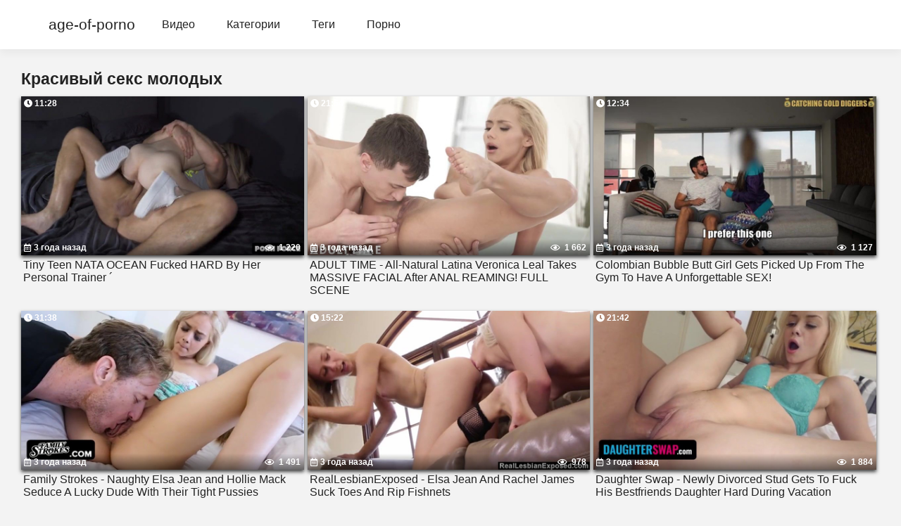

--- FILE ---
content_type: text/html; charset=UTF-8
request_url: https://age-of-porno.ru/categories/krasivyy-seks-molodyh
body_size: 4908
content:
<!doctype html> <html lang="ru"> <head> <meta charset="UTF-8"> <meta name="viewport" content="width=device-width, user-scalable=no, initial-scale=1.0, maximum-scale=1.0, minimum-scale=1.0"> <meta http-equiv="X-UA-Compatible" content="ie=edge"> <title>Смотреть порно видео - Красивый секс молодых</title> <meta name="description" content="Бесплатный домашний красивый секс в хорошем качестве" /> <link rel="icon" href="https://age-of-porno.ru/templates/dolifeenabled/favicon.ico" type="image/x-icon"> <link href="https://age-of-porno.ru/templates/dolifeenabled/static/css/app.css?id=98e6ca12986711ef9f022b96a5e298a2" rel="stylesheet" type="text/css" /> <link href="https://age-of-porno.ru/static/fonts/css/iconfonts.css" rel="stylesheet" type="text/css" /> <script type="text/javascript"> var dle_root = '/'; var dle_admin = ''; var dle_group = 5; var dle_skin = 'dolifeenabled'; var dle_wysiwyg = '-1'; var quick_wysiwyg = '0'; var dle_act_lang = ["Yes", "No", "Enter", "Cancel", "Save", "Delete", "Loading. Please, wait..."]; var menu_short = 'Quick edit'; var menu_full = 'Full edit'; var menu_profile = 'View profile'; var menu_send = 'Send message'; var menu_uedit = 'Admin Center'; var dle_info = 'Information'; var dle_confirm = 'Confirm'; var dle_prompt = 'Enter the information'; var dle_req_field = 'Please fill in all the required fields'; var dle_del_agree = 'Are you sure you want to delete it? This action cannot be undone'; var dle_spam_agree = 'Are you sure you want to mark the user as a spammer? This will remove all his comments'; var dle_complaint = 'Enter the text of your complaint to the Administration:'; var dle_big_text = 'Highlighted section of text is too large.'; var dle_orfo_title = 'Enter a comment to the detected error on the page for Administration '; var dle_p_send = 'Send'; var dle_p_send_ok = 'Notification has been sent successfully '; var dle_save_ok = 'Changes are saved successfully. Refresh the page?'; var dle_reply_title = 'Reply to the comment'; var dle_tree_comm = '0'; var dle_del_news = 'Delete article'; var dle_sub_agree = 'Do you really want to subscribe to this article’s comments?'; var allow_dle_delete_news = false; </script> <link href="https://age-of-porno.ru/categories/krasivyy-seks-molodyh" rel="canonical" /> </head> <body> <div class="wrap"> <header class="header"> <div class="header-in center clearfix"> <a href="https://age-of-porno.ru/" class="logotype" title="age-of-porno.ru">age-of-porno</a> <nav> <ul id="menu" class="header-menu"> <li><a href="https://age-of-porno.ru/videos">Видео</a> </li> <li><a href="https://age-of-porno.ru/categories">Категории</a> </li> <li><a href="https://age-of-porno.ru/tags">Теги</a> </li> <li><a href="https://drochka.mobi/categories" target="_blank" title="порно">Порно</a></li> </ul> </nav> <div id="ham" class="btn-mob"> <i class="f f-bars"></i> </div> </div> </header> <main class="cont center clearfix"> <div class="sect"> <div class="sect-title-wrap"> <div class="sect-title"> <h1> Красивый секс молодых </h1> </div> </div> <div class="thumbs-floats clearfix"> <div class="thumb wide"> <a class="thumb-in" href="https://age-of-porno.ru/videos/tiny-teen-nata-ocean-fucked-hard-by-her-personal-trainer" title="Tiny Teen NATA OCEAN Fucked HARD By Her Personal Trainer ´"> <div class="thumb-img"> <img class="thumb-cover lazyload" title="Смотреть порно видео Tiny Teen NATA OCEAN Fucked HARD By Her Personal Trainer ´" alt="Tiny Teen NATA OCEAN Fucked HARD By Her Personal Trainer ´" src="[data-uri]" data-src="https://age-of-porno.ru/templates/dolifeenabled/contents/videos_screenshots/0/100/426x240/5.jpg" data-cnt="10" > <div class="thumb-meta-top fx-row"> <span class="ttime"> <i class="f f-clock"></i> 11:28 </span> </div> <div class="thumb-meta-bottom fx-row "> <span class="tdate"> <i class="f f-calendar"></i> 3 года назад </span> <div> <span class="tview"> <i class="f f-eye"></i> 1 220 </span> </div> </div> </div> <div class="thumb-title">Tiny Teen NATA OCEAN Fucked HARD By Her Personal Trainer ´</div> </a> </div> <div class="thumb wide"> <a class="thumb-in" href="https://age-of-porno.ru/videos/adult-time-all-natural-latina-veronica-leal-takes-massive-facial-after-anal-reaming-full-scene" title="ADULT TIME - All-Natural Latina Veronica Leal Takes MASSIVE FACIAL After ANAL REAMING! FULL SCENE"> <div class="thumb-img"> <img class="thumb-cover lazyload" title="Смотреть порно видео ADULT TIME - All-Natural Latina Veronica Leal Takes MASSIVE FACIAL After ANAL REAMING! FULL SCENE" alt="ADULT TIME - All-Natural Latina Veronica Leal Takes MASSIVE FACIAL After ANAL REAMING! FULL SCENE" src="[data-uri]" data-src="https://age-of-porno.ru/templates/dolifeenabled/contents/videos_screenshots/0/99/426x240/5.jpg" data-cnt="10" > <div class="thumb-meta-top fx-row"> <span class="ttime"> <i class="f f-clock"></i> 21:54 </span> </div> <div class="thumb-meta-bottom fx-row "> <span class="tdate"> <i class="f f-calendar"></i> 3 года назад </span> <div> <span class="tview"> <i class="f f-eye"></i> 1 662 </span> </div> </div> </div> <div class="thumb-title">ADULT TIME - All-Natural Latina Veronica Leal Takes MASSIVE FACIAL After ANAL REAMING! FULL SCENE</div> </a> </div> <div class="thumb wide"> <a class="thumb-in" href="https://age-of-porno.ru/videos/colombian-bubble-butt-girl-gets-picked-up-from-the-gym-to-have-a-unforgettable-sex" title="Colombian Bubble Butt Girl Gets Picked Up From The Gym To Have A Unforgettable SEX!"> <div class="thumb-img"> <img class="thumb-cover lazyload" title="Смотреть порно видео Colombian Bubble Butt Girl Gets Picked Up From The Gym To Have A Unforgettable SEX!" alt="Colombian Bubble Butt Girl Gets Picked Up From The Gym To Have A Unforgettable SEX!" src="[data-uri]" data-src="https://age-of-porno.ru/templates/dolifeenabled/contents/videos_screenshots/0/96/426x240/5.jpg" data-cnt="10" > <div class="thumb-meta-top fx-row"> <span class="ttime"> <i class="f f-clock"></i> 12:34 </span> </div> <div class="thumb-meta-bottom fx-row "> <span class="tdate"> <i class="f f-calendar"></i> 3 года назад </span> <div> <span class="tview"> <i class="f f-eye"></i> 1 127 </span> </div> </div> </div> <div class="thumb-title">Colombian Bubble Butt Girl Gets Picked Up From The Gym To Have A Unforgettable SEX!</div> </a> </div> <div class="thumb wide"> <a class="thumb-in" href="https://age-of-porno.ru/videos/family-strokes-naughty-elsa-jean-and-hollie-mack-seduce-a-lucky-dude-with-their-tight-pussies" title="Family Strokes - Naughty Elsa Jean and Hollie Mack Seduce A Lucky Dude With Their Tight Pussies"> <div class="thumb-img"> <img class="thumb-cover lazyload" title="Смотреть порно видео Family Strokes - Naughty Elsa Jean and Hollie Mack Seduce A Lucky Dude With Their Tight Pussies" alt="Family Strokes - Naughty Elsa Jean and Hollie Mack Seduce A Lucky Dude With Their Tight Pussies" src="[data-uri]" data-src="https://age-of-porno.ru/templates/dolifeenabled/contents/videos_screenshots/0/95/426x240/5.jpg" data-cnt="10" > <div class="thumb-meta-top fx-row"> <span class="ttime"> <i class="f f-clock"></i> 31:38 </span> </div> <div class="thumb-meta-bottom fx-row "> <span class="tdate"> <i class="f f-calendar"></i> 3 года назад </span> <div> <span class="tview"> <i class="f f-eye"></i> 1 491 </span> </div> </div> </div> <div class="thumb-title">Family Strokes - Naughty Elsa Jean and Hollie Mack Seduce A Lucky Dude With Their Tight Pussies</div> </a> </div> <div class="thumb wide"> <a class="thumb-in" href="https://age-of-porno.ru/videos/reallesbianexposed-elsa-jean-and-rachel-james-suck-toes-and-rip-fishnets" title="RealLesbianExposed - Elsa Jean And Rachel James Suck Toes And Rip Fishnets"> <div class="thumb-img"> <img class="thumb-cover lazyload" title="Смотреть порно видео RealLesbianExposed - Elsa Jean And Rachel James Suck Toes And Rip Fishnets" alt="RealLesbianExposed - Elsa Jean And Rachel James Suck Toes And Rip Fishnets" src="[data-uri]" data-src="https://age-of-porno.ru/templates/dolifeenabled/contents/videos_screenshots/0/94/426x240/5.jpg" data-cnt="10" > <div class="thumb-meta-top fx-row"> <span class="ttime"> <i class="f f-clock"></i> 15:22 </span> </div> <div class="thumb-meta-bottom fx-row "> <span class="tdate"> <i class="f f-calendar"></i> 3 года назад </span> <div> <span class="tview"> <i class="f f-eye"></i> 978 </span> </div> </div> </div> <div class="thumb-title">RealLesbianExposed - Elsa Jean And Rachel James Suck Toes And Rip Fishnets</div> </a> </div> <div class="thumb wide"> <a class="thumb-in" href="https://age-of-porno.ru/videos/daughter-swap-newly-divorced-stud-gets-to-fuck-his-bestfriends-daughter-hard-during-vacation" title="Daughter Swap - Newly Divorced Stud Gets To Fuck His Bestfriends Daughter Hard During Vacation"> <div class="thumb-img"> <img class="thumb-cover lazyload" title="Смотреть порно видео Daughter Swap - Newly Divorced Stud Gets To Fuck His Bestfriends Daughter Hard During Vacation" alt="Daughter Swap - Newly Divorced Stud Gets To Fuck His Bestfriends Daughter Hard During Vacation" src="[data-uri]" data-src="https://age-of-porno.ru/templates/dolifeenabled/contents/videos_screenshots/0/92/426x240/5.jpg" data-cnt="10" > <div class="thumb-meta-top fx-row"> <span class="ttime"> <i class="f f-clock"></i> 21:42 </span> </div> <div class="thumb-meta-bottom fx-row "> <span class="tdate"> <i class="f f-calendar"></i> 3 года назад </span> <div> <span class="tview"> <i class="f f-eye"></i> 1 884 </span> </div> </div> </div> <div class="thumb-title">Daughter Swap - Newly Divorced Stud Gets To Fuck His Bestfriends Daughter Hard During Vacation</div> </a> </div> <div class="thumb wide"> <a class="thumb-in" href="https://age-of-porno.ru/videos/blacked-everything-lana-the-definitive-lana-rhoades-compilation" title="BLACKED - EVERYTHING LANA - The Definitive Lana Rhoades Compilation"> <div class="thumb-img"> <img class="thumb-cover lazyload" title="Смотреть порно видео BLACKED - EVERYTHING LANA - The Definitive Lana Rhoades Compilation" alt="BLACKED - EVERYTHING LANA - The Definitive Lana Rhoades Compilation" src="[data-uri]" data-src="https://age-of-porno.ru/templates/dolifeenabled/contents/videos_screenshots/0/90/426x240/5.jpg" data-cnt="10" > <div class="thumb-meta-top fx-row"> <span class="ttime"> <i class="f f-clock"></i> 31:51 </span> </div> <div class="thumb-meta-bottom fx-row "> <span class="tdate"> <i class="f f-calendar"></i> 3 года назад </span> <div> <span class="tview"> <i class="f f-eye"></i> 1 319 </span> </div> </div> </div> <div class="thumb-title">BLACKED - EVERYTHING LANA - The Definitive Lana Rhoades Compilation</div> </a> </div> <div class="thumb wide"> <a class="thumb-in" href="https://age-of-porno.ru/videos/lana-rhoades-gives-sloppy-suck-job-gets-her-pussy-pounded-in-audition" title="LANA RHOADES GIVES SLOPPY SUCK JOB & GETS HER PUSSY POUNDED IN AUDITION"> <div class="thumb-img"> <img class="thumb-cover lazyload" title="Смотреть порно видео LANA RHOADES GIVES SLOPPY SUCK JOB & GETS HER PUSSY POUNDED IN AUDITION" alt="LANA RHOADES GIVES SLOPPY SUCK JOB & GETS HER PUSSY POUNDED IN AUDITION" src="[data-uri]" data-src="https://age-of-porno.ru/templates/dolifeenabled/contents/videos_screenshots/0/89/426x240/5.jpg" data-cnt="10" > <div class="thumb-meta-top fx-row"> <span class="ttime"> <i class="f f-clock"></i> 10:02 </span> </div> <div class="thumb-meta-bottom fx-row "> <span class="tdate"> <i class="f f-calendar"></i> 3 года назад </span> <div> <span class="tview"> <i class="f f-eye"></i> 1 047 </span> </div> </div> </div> <div class="thumb-title">LANA RHOADES GIVES SLOPPY SUCK JOB & GETS HER PUSSY POUNDED IN AUDITION</div> </a> </div> <div class="thumb wide"> <a class="thumb-in" href="https://age-of-porno.ru/videos/and-this-dress-looks-good-when-you-re-naked-luxurymur" title="and this dress looks good when you're naked - LuxuryMur"> <div class="thumb-img"> <img class="thumb-cover lazyload" title="Смотреть порно видео and this dress looks good when you're naked - LuxuryMur" alt="and this dress looks good when you're naked - LuxuryMur" src="[data-uri]" data-src="https://age-of-porno.ru/templates/dolifeenabled/contents/videos_screenshots/0/87/426x240/5.jpg" data-cnt="10" > <div class="thumb-meta-top fx-row"> <span class="ttime"> <i class="f f-clock"></i> 11:04 </span> </div> <div class="thumb-meta-bottom fx-row "> <span class="tdate"> <i class="f f-calendar"></i> 3 года назад </span> <div> <span class="tview"> <i class="f f-eye"></i> 1 045 </span> </div> </div> </div> <div class="thumb-title">and this dress looks good when you're naked - LuxuryMur</div> </a> </div> <div class="thumb wide"> <a class="thumb-in" href="https://age-of-porno.ru/videos/pov-treason-quick-cheating-with-a-young-stepmother-while-the-girl-is-absent" title="[POV treason] quick cheating with a young stepmother while the girl is absent"> <div class="thumb-img"> <img class="thumb-cover lazyload" title="Смотреть порно видео [POV treason] quick cheating with a young stepmother while the girl is absent" alt="[POV treason] quick cheating with a young stepmother while the girl is absent" src="[data-uri]" data-src="https://age-of-porno.ru/templates/dolifeenabled/contents/videos_screenshots/0/86/426x240/5.jpg" data-cnt="10" > <div class="thumb-meta-top fx-row"> <span class="ttime"> <i class="f f-clock"></i> 12:05 </span> </div> <div class="thumb-meta-bottom fx-row "> <span class="tdate"> <i class="f f-calendar"></i> 3 года назад </span> <div> <span class="tview"> <i class="f f-eye"></i> 1 358 </span> </div> </div> </div> <div class="thumb-title">[POV treason] quick cheating with a young stepmother while the girl is absent</div> </a> </div> <div class="thumb wide"> <a class="thumb-in" href="https://age-of-porno.ru/videos/two-dicks-always-better-than-one-mini-diva" title="Two dicks always better than one - Mini Diva"> <div class="thumb-img"> <img class="thumb-cover lazyload" title="Смотреть порно видео Two dicks always better than one - Mini Diva" alt="Two dicks always better than one - Mini Diva" src="[data-uri]" data-src="https://age-of-porno.ru/templates/dolifeenabled/contents/videos_screenshots/0/85/426x240/5.jpg" data-cnt="10" > <div class="thumb-meta-top fx-row"> <span class="ttime"> <i class="f f-clock"></i> 16:52 </span> </div> <div class="thumb-meta-bottom fx-row "> <span class="tdate"> <i class="f f-calendar"></i> 3 года назад </span> <div> <span class="tview"> <i class="f f-eye"></i> 441 </span> </div> </div> </div> <div class="thumb-title">Two dicks always better than one - Mini Diva</div> </a> </div> <div class="thumb wide"> <a class="thumb-in" href="https://age-of-porno.ru/videos/fucked-awesome-beautiful-girl-on-a-pool-table-solazola" title="Fucked awesome beautiful girl on a pool table - SolaZola"> <div class="thumb-img"> <img class="thumb-cover lazyload" title="Смотреть порно видео Fucked awesome beautiful girl on a pool table - SolaZola" alt="Fucked awesome beautiful girl on a pool table - SolaZola" src="[data-uri]" data-src="https://age-of-porno.ru/templates/dolifeenabled/contents/videos_screenshots/0/83/426x240/5.jpg" data-cnt="10" > <div class="thumb-meta-top fx-row"> <span class="ttime"> <i class="f f-clock"></i> 10:07 </span> </div> <div class="thumb-meta-bottom fx-row "> <span class="tdate"> <i class="f f-calendar"></i> 3 года назад </span> <div> <span class="tview"> <i class="f f-eye"></i> 326 </span> </div> </div> </div> <div class="thumb-title">Fucked awesome beautiful girl on a pool table - SolaZola</div> </a> </div> <div class="thumb wide"> <a class="thumb-in" href="https://age-of-porno.ru/videos/brazzers-lucky-guy-gets-the-chance-to-fuck-beth-bennett-in-various-positions-and-give-her-a-facial" title="Brazzers - Lucky Guy Gets The Chance To Fuck Beth Bennett In Various Positions And Give Her A Facial"> <div class="thumb-img"> <img class="thumb-cover lazyload" title="Смотреть порно видео Brazzers - Lucky Guy Gets The Chance To Fuck Beth Bennett In Various Positions And Give Her A Facial" alt="Brazzers - Lucky Guy Gets The Chance To Fuck Beth Bennett In Various Positions And Give Her A Facial" src="[data-uri]" data-src="https://age-of-porno.ru/templates/dolifeenabled/contents/videos_screenshots/0/42/426x240/5.jpg" data-cnt="10" > <div class="thumb-meta-top fx-row"> <span class="ttime"> <i class="f f-clock"></i> 10:43 </span> </div> <div class="thumb-meta-bottom fx-row "> <span class="tdate"> <i class="f f-calendar"></i> 3 года назад </span> <div> <span class="tview"> <i class="f f-eye"></i> 350 </span> </div> </div> </div> <div class="thumb-title">Brazzers - Lucky Guy Gets The Chance To Fuck Beth Bennett In Various Positions And Give Her A Facial</div> </a> </div> <div class="thumb wide"> <a class="thumb-in" href="https://age-of-porno.ru/videos/brazzers-kenna-james-tries-out-sexual-meditation-with-success-ends-up-fucking-all-over-the-room" title="Brazzers - Kenna James Tries Out Sexual Meditation With Success & Ends Up Fucking All Over The Room"> <div class="thumb-img"> <img class="thumb-cover lazyload" title="Смотреть порно видео Brazzers - Kenna James Tries Out Sexual Meditation With Success & Ends Up Fucking All Over The Room" alt="Brazzers - Kenna James Tries Out Sexual Meditation With Success & Ends Up Fucking All Over The Room" src="[data-uri]" data-src="https://age-of-porno.ru/templates/dolifeenabled/contents/videos_screenshots/0/41/426x240/5.jpg" data-cnt="10" > <div class="thumb-meta-top fx-row"> <span class="ttime"> <i class="f f-clock"></i> 5:38 </span> </div> <div class="thumb-meta-bottom fx-row "> <span class="tdate"> <i class="f f-calendar"></i> 3 года назад </span> <div> <span class="tview"> <i class="f f-eye"></i> 315 </span> </div> </div> </div> <div class="thumb-title">Brazzers - Kenna James Tries Out Sexual Meditation With Success & Ends Up Fucking All Over The Room</div> </a> </div> <div class="thumb wide"> <a class="thumb-in" href="https://age-of-porno.ru/videos/brazzers-alexis-fawx-puts-her-tits-ass-on-display-her-trainer-xander-corvus-can-t" title="Brazzers - Alexis Fawx Puts Her Tits & Ass On Display & Her Trainer Xander Corvus Can't"> <div class="thumb-img"> <img class="thumb-cover lazyload" title="Смотреть порно видео Brazzers - Alexis Fawx Puts Her Tits & Ass On Display & Her Trainer Xander Corvus Can't" alt="Brazzers - Alexis Fawx Puts Her Tits & Ass On Display & Her Trainer Xander Corvus Can't" src="[data-uri]" data-src="https://age-of-porno.ru/templates/dolifeenabled/contents/videos_screenshots/0/40/426x240/5.jpg" data-cnt="10" > <div class="thumb-meta-top fx-row"> <span class="ttime"> <i class="f f-clock"></i> 10:43 </span> </div> <div class="thumb-meta-bottom fx-row "> <span class="tdate"> <i class="f f-calendar"></i> 3 года назад </span> <div> <span class="tview"> <i class="f f-eye"></i> 421 </span> </div> </div> </div> <div class="thumb-title">Brazzers - Alexis Fawx Puts Her Tits & Ass On Display & Her Trainer Xander Corvus Can't</div> </a> </div> <div class="thumb wide"> <a class="thumb-in" href="https://age-of-porno.ru/videos/brazzers-amber-alena-ebony-mystique-play-with-their-toys-and-squirt-during-their-video-chat" title="Brazzers - Amber Alena & Ebony Mystique Play With Their Toys And Squirt During Their Video Chat"> <div class="thumb-img"> <img class="thumb-cover lazyload" title="Смотреть порно видео Brazzers - Amber Alena & Ebony Mystique Play With Their Toys And Squirt During Their Video Chat" alt="Brazzers - Amber Alena & Ebony Mystique Play With Their Toys And Squirt During Their Video Chat" src="[data-uri]" data-src="https://age-of-porno.ru/templates/dolifeenabled/contents/videos_screenshots/0/39/426x240/5.jpg" data-cnt="10" > <div class="thumb-meta-top fx-row"> <span class="ttime"> <i class="f f-clock"></i> 4:20 </span> </div> <div class="thumb-meta-bottom fx-row "> <span class="tdate"> <i class="f f-calendar"></i> 3 года назад </span> <div> <span class="tview"> <i class="f f-eye"></i> 330 </span> </div> </div> </div> <div class="thumb-title">Brazzers - Amber Alena & Ebony Mystique Play With Their Toys And Squirt During Their Video Chat</div> </a> </div> </div> <ul class="pagination"> <li class="pagination_item disabled"> <span class="pagination_link">Назад</span> </li> <li class="pagination_item active"> <span class="pagination_link"> 1 </span> </li> <li class="pagination_item"> <a class="pagination_link" href="?page=2" data-container-id="list_videos_common_videos_list_pagination" data-block-id="list_videos_common_videos_list"> 2 </a> </li> <li class="pagination_item arrow"> <a class="pagination_link" href="?page=2" data-action="ajax" data-container-id="list_videos_common_videos_list_pagination" data-block-id="list_videos_common_videos_list" data-parameters="sort_by:post_date;page:2" > Вперед </a> </li> </ul> <div class="sect-title"> <div> Популярные категории </div> </div> <section class="related-tags"> <span> <i class="f f-hashtag"></i> <a href="https://age-of-porno.ru/categories/domashniy-krasivyy-seks"> Домашний красивый секс </a> </span> <span> <i class="f f-hashtag"></i> <a href="https://age-of-porno.ru/categories/krasivoe-porno-brazzers"> Красивое порно brazzers </a> </span> <span> <i class="f f-hashtag"></i> <a href="https://age-of-porno.ru/categories/krasivoe-porno-dlya-jenshchin"> Красивое порно для женщин </a> </span> <span> <i class="f f-hashtag"></i> <a href="https://age-of-porno.ru/categories/krasivoe-porno-s-sestroy"> Красивое порно с сестрой </a> </span> <span> <i class="f f-hashtag"></i> <a href="https://age-of-porno.ru/categories/krasivoe-porno-s-syujetom"> Красивое порно с сюжетом </a> </span> <span> <i class="f f-hashtag"></i> <a href="https://age-of-porno.ru/categories/krasivyy-analnyy-seks"> Красивый анальный секс </a> </span> <span> <i class="f f-hashtag"></i> <a href="https://age-of-porno.ru/categories/krasivyy-jestkiy-seks"> Красивый жесткий секс </a> </span> <span> <i class="f f-hashtag"></i> <a href="https://age-of-porno.ru/categories/krasivyy-seks-v-troem"> Красивый секс в троем </a> </span> <span> <i class="f f-hashtag"></i> <a href="https://age-of-porno.ru/categories/krasivyy-seks-vtroem"> Красивый секс втроём </a> </span> <span> <i class="f f-hashtag"></i> <a href="https://age-of-porno.ru/categories/krasivyy-seks-krupnym-planom"> Красивый секс крупным планом </a> </span> <span> <i class="f f-hashtag"></i> <a href="https://age-of-porno.ru/categories/krasivyy-seks-molodyh"> Красивый секс молодых </a> </span> <span> <i class="f f-hashtag"></i> <a href="https://age-of-porno.ru/categories/krasivyy-seks-s-negrom"> Красивый секс с негром </a> </span> <span> <i class="f f-hashtag"></i> <a href="https://age-of-porno.ru/categories/krasivyy-strastnyy-seks"> Красивый страстный секс </a> </span> <span> <i class="f f-hashtag"></i> <a href="https://age-of-porno.ru/categories/seks-krasivyy"> Секс красивый </a> </span> </section> <div class="sect-title"> <div> Популярные теги </div> </div> <section class="related-tags"> <span> <i class="f f-hashtag"></i> <a href="https://age-of-porno.ru/tags/krasivoe-porno-s-bryunetkoy"> красивое порно с брюнеткой </a> </span> <span> <i class="f f-hashtag"></i> <a href="https://age-of-porno.ru/tags/krasivoe-porno-rv"> красивое порно рв </a> </span> <span> <i class="f f-hashtag"></i> <a href="https://age-of-porno.ru/tags/mega-krasivyy-seks"> мега красивый секс </a> </span> <span> <i class="f f-hashtag"></i> <a href="https://age-of-porno.ru/tags/krasivyy-seks-v-dushe"> красивый секс в душе </a> </span> <span> <i class="f f-hashtag"></i> <a href="https://age-of-porno.ru/tags/vkontakte-krasivyy-seks"> вконтакте красивый секс </a> </span> <span> <i class="f f-hashtag"></i> <a href="https://age-of-porno.ru/tags/krasivoe-porno-besplatno-onlayn"> красивое порно бесплатно онлайн </a> </span> <span> <i class="f f-hashtag"></i> <a href="https://age-of-porno.ru/tags/x-art-krasivoe-porno2"> x art красивое порно </a> </span> <span> <i class="f f-hashtag"></i> <a href="https://age-of-porno.ru/tags/krasivoe-porno-onlayn-smotret"> красивое порно онлайн смотреть </a> </span> <span> <i class="f f-hashtag"></i> <a href="https://age-of-porno.ru/tags/krasivyy-seks-brata-i-sestry"> красивый секс брата и сестры </a> </span> <span> <i class="f f-hashtag"></i> <a href="https://age-of-porno.ru/tags/krasivoe-porno-na-telefon"> красивое порно на телефон </a> </span> <span> <i class="f f-hashtag"></i> <a href="https://age-of-porno.ru/tags/krasivyy-seks-skachat"> красивый секс скачать </a> </span> <span> <i class="f f-hashtag"></i> <a href="https://age-of-porno.ru/tags/krasivoe-porno-v-pizdu"> красивое порно в пизду </a> </span> <span> <i class="f f-hashtag"></i> <a href="https://age-of-porno.ru/tags/krasivyy-seks-v-pizdu"> красивый секс в пизду </a> </span> <span> <i class="f f-hashtag"></i> <a href="https://age-of-porno.ru/tags/krasivoe-russkoe-porno-molodyh"> красивое русское порно молодых </a> </span> <span> <i class="f f-hashtag"></i> <a href="https://age-of-porno.ru/tags/krasivyy-i-jestkiy-seks"> красивый и жесткий секс </a> </span> <span> <i class="f f-hashtag"></i> <a href="https://age-of-porno.ru/tags/krasivyy-seks-s-mulatkoy"> красивый секс с мулаткой </a> </span> <span> <i class="f f-hashtag"></i> <a href="https://age-of-porno.ru/tags/krasivoe-russkoe-domashnee-porno"> красивое русское домашнее порно </a> </span> <span> <i class="f f-hashtag"></i> <a href="https://age-of-porno.ru/tags/krasivyy-seks-s-krasotkoy"> красивый секс с красоткой </a> </span> <span> <i class="f f-hashtag"></i> <a href="https://age-of-porno.ru/tags/nejnyy-krasivyy-seks"> нежный красивый секс </a> </span> <span> <i class="f f-hashtag"></i> <a href="https://age-of-porno.ru/tags/krasivoe-porno-brat-i-sestra"> красивое порно брат и сестра </a> </span> <span> <i class="f f-hashtag"></i> <a href="https://age-of-porno.ru/tags/ochen-krasivoe-porno"> очень красивое порно </a> </span> <span> <i class="f f-hashtag"></i> <a href="https://age-of-porno.ru/tags/krasivyy-seks-sverhu"> красивый секс сверху </a> </span> <span> <i class="f f-hashtag"></i> <a href="https://age-of-porno.ru/tags/krasivoe-porno-s-krasivymi"> красивое порно с красивыми </a> </span> <span> <i class="f f-hashtag"></i> <a href="https://age-of-porno.ru/tags/krasivoe-porno-vidio"> красивое порно видио </a> </span> <span> <i class="f f-hashtag"></i> <a href="https://age-of-porno.ru/tags/krasivyy-nejnyy-seks"> красивый нежный секс </a> </span> <span> <i class="f f-hashtag"></i> <a href="https://age-of-porno.ru/tags/krasivoe-porno"> красивое порно\ </a> </span> <span> <i class="f f-hashtag"></i> <a href="https://age-of-porno.ru/tags/krasivyy-seks-v-vannoy"> красивый секс в ванной </a> </span> <span> <i class="f f-hashtag"></i> <a href="https://age-of-porno.ru/tags/krasivoe-porno2"> .красивое порно </a> </span> <span> <i class="f f-hashtag"></i> <a href="https://age-of-porno.ru/tags/x-art-krasivoe-porno"> x-art красивое порно </a> </span> <span> <i class="f f-hashtag"></i> <a href="https://age-of-porno.ru/tags/krasivyy-i-strastnyy-seks"> красивый и страстный секс </a> </span> </section> <div class="seo_text"> <p>Смотрите с удовольствием на Красивый секс молодых</p> </div> </div> </main> <footer class="footer"> <div class="footer-in center clearfix"> <div class="footer-copyr">Все права защищены | <i class="f f-copyright"></i> 2026</div> </div> </footer> </div> <script> var pageContext = { }; </script> <script src="https://age-of-porno.ru/templates/dolifeenabled/static/js/app.js?id=98e6ca10986711ef9f022b96a5e298a2"></script> <script defer src="https://static.cloudflareinsights.com/beacon.min.js/vcd15cbe7772f49c399c6a5babf22c1241717689176015" integrity="sha512-ZpsOmlRQV6y907TI0dKBHq9Md29nnaEIPlkf84rnaERnq6zvWvPUqr2ft8M1aS28oN72PdrCzSjY4U6VaAw1EQ==" data-cf-beacon='{"version":"2024.11.0","token":"7ccccc4861c040cab84830ed73956054","r":1,"server_timing":{"name":{"cfCacheStatus":true,"cfEdge":true,"cfExtPri":true,"cfL4":true,"cfOrigin":true,"cfSpeedBrain":true},"location_startswith":null}}' crossorigin="anonymous"></script>
</body> </html>

--- FILE ---
content_type: text/css
request_url: https://age-of-porno.ru/templates/dolifeenabled/static/css/app.css?id=98e6ca12986711ef9f022b96a5e298a2
body_size: 12867
content:
@import url(https://fonts.googleapis.com/css?family=Roboto+Condensed:400,700&display=swap&subset=cyrillic);.fa{display:inline-block;font:normal normal normal 14px/1 icomoon;font-size:inherit;text-rendering:auto;-webkit-font-smoothing:antialiased;-moz-osx-font-smoothing:grayscale}.fa-home:before{content:"\F015"}.fa-star:before{content:"\F005"}.fa-bookmark:before{content:"\F02E"}.fa-sort-alpha-down:before{content:"\F15D"}.fa-calendar:before{content:"\F073"}.fa-bullseye-pointer:before{content:"\F649"}.fa-search:before{content:"\F002"}.fa-check:before{content:"\F00C"}.decor-sect,.video-page__row-item.newest-videos{box-shadow:0 5px 10px 0 rgba(0,0,0,.05);padding:15px 25px;background-color:#fff}.logotype{display:flex!important;justify-content:center;align-items:center;font-size:21px;margin:0!important}.filter-section{text-align:right;margin-bottom:10px}.filter-container{display:inline-block;position:relative}#showBtnSort{background:0 0;border:1px solid #c5b6b6;color:#000;cursor:pointer;padding:5px;text-transform:lowercase;font-size:14px;font-weight:200;height:auto;line-height:normal;border-radius:3px;margin-top:6px}.qty_sort a,div.select_sort a{text-decoration:none;font-size:13px}#showBtnSort:active{background:#e35150}div.select_sort{display:none;background:#fff;position:absolute;right:0;top:35px;z-index:100000;text-align:left;width:125px;border-radius:3px;box-shadow:3px 4px 22px -3px rgba(0,0,0,.75)}div.select_sort a{color:#000;padding:10px;display:block;cursor:pointer;font-size:11px}div.select_sort a i{margin-right:5px;visibility:hidden}div.select_sort a.selected i{visibility:visible}div.select_sort a:first-child{border-radius:3px 3px 0 0}div.select_sort a:last-child{border-radius:0 0 3px 3px}div.select_sort a:not(:last-child){border-bottom:1px solid #2d2c2c}div.select_sort a:hover{background:linear-gradient(180deg,#fe6675,#ff2137);color:#fff}.mobile-sort{display:none;border:1px solid #333;background:#fff;color:#222;border-radius:3px;padding:0;cursor:pointer}.qty_sort,span.arrow{display:inline-block}.mobile-sort.active{background:#e35150}.qty_sort{text-align:center;border-radius:3px;font-weight:700;margin:10px 5px 0 0}.qty_sort a{padding:4px;border:1px solid #c5b6b6;color:#000;border-radius:3px}.qty_sort a:first-child{border-radius:3px 0 0 3px;border-right:none}.qty_sort a:last-child{border-radius:0 3px 3px 0;margin-left:-5px}.qty_sort>a.active{color:#fff}.qty_sort>a.active,.select_sort>a.selected{position:relative;background:linear-gradient(45deg,#fe6675,#ff2137);pointer-events:none;cursor:not-allowed}.select_sort a.selected{background:0 0}span.arrow{border:4px solid transparent;border-top-color:#666;width:0;height:0;vertical-align:top;margin:7px 0 -6px 2px;pointer-events:none}.filter-section.pornstars div.select_sort{top:30px}@media (max-width:630px){#show_sort{display:inline-block;margin-bottom:6px;line-height:16px;font-size:13px;width:115px}.filter-container{display:none}.filter-container.deployed{display:block;text-align:center;margin-bottom:10px}.filter-container.deployed label{display:none}.filter-section{text-align:right;padding-top:10px}.filter-container.deployed .qty_sort{display:inline-block;width:45%;margin-top:10px;margin-bottom:0}.filter-container.deployed .qty_sort a{width:50%;display:inline-block;font-size:11px}.filter-container.deployed #showBtnSort{display:inline-block!important;width:45%;margin-top:0}.filter-container.deployed .select_sort{width:100%;top:43px;text-align:left}.mobile-sort:hover{background:#fff;color:#222}}@media (min-width:631px){#show_sort{display:none}.filter-container{display:block}.filter-container.deployed .select_sort{width:125px}.filter-section.pornstars .select_sort{top:30px}}.dle-content.all_cats,.dle-content.all_pornstars{display:flex;flex-wrap:wrap;justify-content:flex-start}.dle-content.all_cats:after,.dle-content.all_pornstars:after{height:0;width:30%;content:"";flex:auto}.btn-search:hover{background-color:transparent}input[type=search]::-ms-clear,input[type=search]::-ms-reveal{display:none;width:0;height:0}input[type=search]::-webkit-search-cancel-button,input[type=search]::-webkit-search-decoration,input[type=search]::-webkit-search-results-button,input[type=search]::-webkit-search-results-decoration{display:none}input[type=search]{-webkit-appearance:none;border-radius:4px}.button:hover,button:hover,input[type=button]:hover,input[type=submit]:hover{color:#fff;background-color:#ff5466}button:active,input[type=button]:active,input[type=submit]:active{box-shadow:inset 0 1px 4px 0 rgba(0,0,0,.1)}input[type=search],input[type=text]{display:block;width:100%;height:44px;line-height:44px;padding:0 15px;color:#7c7c7c;background-color:#e4e4e4;border-radius:4px;box-shadow:none}input:focus:-moz-placeholder,input:focus:-ms-input-placeholder,input:focus::-moz-placeholder,input:focus::-webkit-input-placeholder{color:transparent}.thumb-meta-bottom,.thumb-meta-top,button{transition:color .2s,background-color .2s,opacity .2s}@media screen and (max-width:1220px){.center{max-width:1200px}.header-share{right:51px}.desc-text-top{padding-right:350px}.footer-in{padding-left:200px}.footer-counts{margin-left:30px}.tdate,.thd,.tlike,.ttime,.tview{font-size:.8em}.logotype{margin-right:20px}.nav-in li{width:55px;height:auto}.nav-in a span{font-size:12px}.nav-in .line li{flex-basis:auto;width:55px}.btn-container{flex-grow:2;justify-content:space-between;display:flex;margin-top:20px;width:100%}.btn-container>div{position:relative;right:0;width:100%;max-width:167px;display:inline-block}.v-meta{border-bottom:1px solid #e6e6e6;padding-bottom:15px;display:flex;flex-direction:row;flex-wrap:wrap;justify-content:center}}@media screen and (max-width:760px){.btn-search.activate:before{right:49px}.meta-item.meta-time{visibility:visible}.header-share{display:none}.center{max-width:640px;padding-left:15px;padding-right:15px}.logotype{margin:0 0 0 -30px}.header-in{padding-right:50px}.search-box{right:50px}.header-share{right:15px}.pnext,.pprev{display:none!important}.footer{padding:0}.footer-menu{width:100%}.footer-copyr{float:none;text-align:center}.footer-counts{float:none;margin:0;height:100%}.footer-menu a{margin-right:0;display:block;text-align:center}.footer-link{top:50px}.dle-content.all_cats,.dle-content.all_pornstars{justify-content:center!important}.dle-content.all_cats:after,.dle-content.all_pornstars:after{display:none}#leave_name{max-width:none}}@media screen and (max-width:590px){.button-share{margin-bottom:10px;text-align:center}.meta-item.meta-time{visibility:visible}.center{max-width:480px}.sort-ctrl{width:100%;margin-top:10px}.sort-hd{margin:0 15px 0 0}.page_nav ul li{display:none}.page_nav ul li.active,.page_nav ul li.next,.page_nav ul li.pag-visible,.page_nav ul li.previous{display:inline-block;border:1px solid #ff5465;border-radius:10px}.page_nav ul li.next a,.page_nav ul li.previous a{padding:10px;color:#fff}.page_nav ul li.next{background:linear-gradient(90deg,#fe6675,#ff2137);border:0}.page_nav ul li.previous{background:linear-gradient(-90deg,#fe6675,#ff2137);border:0}.page_nav ul li a,.page_nav ul li span{padding:10px 15px;line-height:20px}.page_nav ul li.active span,.page_nav ul li a:active,.page_nav ul li a:hover{border-bottom:none}.page_nav ul li.next a:hover,.page_nav ul li.previous a:hover{color:#fff;text-decoration:none;border-bottom:none}.footer-link{display:none}.desc-text{padding-top:10px;margin-top:10px}.sect-title h1{font-size:18px}.sect-title h2{font-size:17px}.toptext-container{font-size:14px}.wrap{padding:70px 5px 0}.nav-show{background:transparent}.tdate,.thd,.tlike,.ttime,.tview{font-size:.8em}.v-meta .button-comment{position:relative;right:0;padding:0;width:100%;text-align:center;margin-bottom:10px;margin-right:10px}.video_download{width:100%;position:relative;top:-1px}.btn-container{flex-direction:column;display:flex!important;width:100%!important}.btn-container>div{max-width:none}.btn-container>div i{position:absolute;left:10px;top:9px}}#menu.active{display:block}.v-tags{margin-bottom:20px}.meta-date,.meta-time,.meta-views{width:auto;overflow:hidden;text-overflow:ellipsis}.fa-bar-chart:before{content:"\F080"}.fa-tag:before{content:"\F02B"}.fa-cats:before{content:"\F1C0"}.fa-angle-up:before{content:"\F106"}.fa-chevron-down:before{content:"\F078"}.fa-tags:before{content:"\F02C"}.fa-refresh:before{content:"\F01E"}.fa-x:before{content:"\F00D"}.fa-pencil-square-o:before{content:"\F044"}.fa-share:before{content:"\F064"}.fa-calendar-check:before{content:"\F274"}.fa-clock:before{content:"\F2F2"}.fa-comment-dots:before{content:"\F4AD"}.fa-arrow-square-down:before{content:"\F339"}.fa-play-circle:before{content:"\F144"}.fa-newest:before{content:"\F017"}.fa-video:before{content:"\F03D"}.fa-eye:before{content:"\F06E"}*{background:0 0;outline:0;border:0;box-sizing:border-box}*,body{padding:0;margin:0}a,body{color:#222}body{font:16px PT Sans,Tahoma,Geneva,sans-serif;line-height:normal;background-color:#f3f3f3;position:relative;height:100%;width:100%;font-weight:400}#videos_logo_part{fill:#222}.btn-mob>svg,.btn-search>svg,.sect-title>svg{fill:#616161}.black,.black .video-page__row-item.newest-videos{background-color:#302f2f;color:#cfcfcf}.black .decor-sect,.black .header{background-color:#090909}.black .desc-text>p,.black .desc-text>ul,.black .header-menu a,.black .meta-item i,.black .sect-title>i,.black .toptext-container,.black .v-desc,.black a{color:#cfcfcf}.black .v-tags a.v-tags-capt,.black .v-tags i,.black h1,.black h2,.black h3{color:#fff}.black .decor-sect,.black .video-page__row-item.newest-videos{box-shadow:none}.black .link-cont>i,.black .v-tags a{color:#ff5465}.black #more_video,.black #showBtnSort>i,.black .comm-more-link,.black .more-container i,.black .qty_sort>a,.black div.select_sort a{color:#f3f3f3}.black .nav-all-link:hover{color:#f3f3f3!important}.black .comm-two,.black .comment-creator:after,.black .thumb-title{color:#d4d4d4}.black .like-plus>svg{fill:#467700}.black #videos_logo_part{fill:#d5d5d5}.black .btn-mob>svg,.black .btn-search>svg,.black .sect-title>svg{fill:#cfcfcf}.black input[type=search],.black input[type=text]{background-color:#909090;color:#222}.black nav li #menu-cat-list.hovered,.black nav li #menu-models-list.hovered{background-color:#222}.black .button,.black button,.black input[type=button],.black input[type=submit]{background:linear-gradient(45deg,#fe6675,#ba3d5a)}.black .video_download,.black div.select_sort a:hover{background:linear-gradient(180deg,#fe6675,#ba3d5a)}.black .qty_sort>a.active{background:linear-gradient(45deg,#fe6675,#ba3d5a)}.black #search_result .pornstars+.videos:before,.black #search_result .pornstars:first-child:before{background:linear-gradient(45deg,#fe6675 50%,#ba3d5a)}.black #search_result>ul,.black .btn-container div.videopage-share__content,.black .tipbox-caption,.black div.select_sort{background-color:#222}.black .cats-container{background:#383838}.black div.select_sort a:not(:last-child){border-bottom:1px solid #d5d5d5}.black .mobile-sort>span.arrow{border-color:#222 transparent transparent}.black #showBtnSort>span.arrow{border-color:#f3f3f3 transparent transparent}.black .menu-pic,.black .srch-tip-img-wrap,.black .thumb-img,.black .tip-video{background:#656565}.black .share-inner__content>textarea{background-color:#e4e4e4}.black .mobile-sort:hover{background-color:#d4d4d4}.clear,.clearfix,.clr{clear:both}.header-menu li,.logotype{float:left}.header-share,.nowrap{white-space:nowrap}.nav-in a span,.nowrap{text-overflow:ellipsis;overflow:hidden}.nav,.nav-all-link-container,.nav-in li{text-align:center}.sort-hd,.sort-hd:before,input,select{vertical-align:middle}.logotype,.nav-in a span,.nowrap,.wrap{overflow:hidden}.clearfix:after,.sort-hd:before,.thumb-title:before,.thumbs-floats:after,.tview:before{content:""}.link-cont{position:relative}.link-cont a{padding-right:23px!important}i.d-menu{position:absolute;pointer-events:none;font-size:12px;right:6px;top:30px}.clearfix{width:100%}ol,ul{list-style:none}blockquote,q{quotes:none}table{border-collapse:collapse;border-spacing:0}article,aside,figure,figure img,footer,header,hgroup,main,nav,section{display:block}.comm-one span:first-child,.meta-like,.nav-in a span,.nav-show,.pagination,.porn-more-link,.sect-title,.side-panel a,.v-tags-capt,b,h1,h2,h3,strong{font-weight:700}img{max-width:100%}.clearfix:after{display:table;clear:both}a{text-decoration:none}.help{cursor:help!important;border-bottom:1px dashed}a.help:hover{text-decoration:none!important;border-bottom:2px solid}.thumb-cover{width:100%;display:block;position:absolute}.not-wide .thumb-cover{top:-15%}.sect-title-wrap{display:flex;justify-content:space-between}.center,.header-in.center{max-width:1430px}.center,.wrap{position:relative}.wrap{min-width:320px;z-index:9999;padding-top:70px}.center{margin:0 auto;padding-left:30px;padding-right:30px}.header{background-color:#fff;box-shadow:0 5px 11px 0 rgba(0,0,0,.05);width:100%;position:fixed;left:0;top:0;z-index:9999999}.header-share,.nav,.search-box,.tlike{position:absolute}.header-in{height:70px;padding-right:140px}.cont{padding:0 30px 30px;min-height:800px}.comm-one span:first-child,.nav-all-link,.sect-title span,.v-tags-capt{color:#ff5465}.sect,.sect-header,.sect-title{margin-bottom:30px}.footer a:hover,.v-tags a:hover{text-decoration:underline;cursor:pointer}.tlike{left:calc(50% - 20px)}.tlike svg{width:15px;height:15px;margin-right:3px;padding-top:1px;position:relative;top:1px}.tlike span{position:inherit}.v-tags a.v-tags-capt{color:#ff5465;border-right:none;font-weight:700}.video_download:hover{opacity:.6}.logotype{display:block;width:200px;height:70px;margin:0 100px 0 -30px}.header-menu{float:left;line-height:70px;height:70px}.header-menu li+li{margin-left:45px}.header-menu a{color:#222;display:block}.header-menu>li:hover{box-shadow:inset 0 -3px 0 0 #ff5465}.header-menu>li:hover .link-cont>a,.header-menu>li:hover i.d-menu{color:#ff5466}.nav-show{margin-right:-10px}.btn-search{cursor:pointer;line-height:0;float:right;margin:25px 10px 0 0}.btn-search svg{width:20px;height:20px}.btn-search.activate:before{content:"";position:absolute;height:70px;width:44px;top:0;left:unset;right:140px}.search-box{right:140px;left:210px;top:-70px;z-index:100;height:36px}.search-box.active{top:17px}input.search-input{width:100%;font-size:16px;height:36px!important;line-height:36px!important;padding-right:53px!important;padding-left:8px!important;border:0;box-shadow:none;background-color:#eee}.search-box button.btn-search{padding:0;position:absolute;right:0;top:-25px;background:transparent}.search-box span.x-search{position:absolute;top:0;right:2px;color:#fff;cursor:pointer;padding:8px}.search-box.active button.btn-search{right:21px}#day-night{cursor:pointer;float:right;margin:25px 25px 0 0}#day-night>svg{width:20px;height:20px}.header-share{right:30px;top:22px;height:26px}.header-share a{display:inline-block;background-position:-1px -315px;transition:transform .2s}.header-share a,.header-share a svg{width:26px;height:26px}.header-share a:first-child{margin:0}.header-share a:nth-child(2){background-position:-1px -286px}.header-share a:nth-child(3){background-position:-1px -344px}.header-share a:hover{transform:rotate(20deg)}.nav{background-color:hsla(0,0%,100%,.9);box-shadow:0 5px 10px 0 rgba(0,0,0,.15),inset 0 5px 10px 0 rgba(0,0,0,.05);padding-top:20px;width:100%;left:0;top:100%;display:none}.nav-in li{width:118px;margin-bottom:20px}.nav-in a{display:block;margin:0 auto}.nav-in a img{display:block;width:100%;max-width:107px;height:107px;margin:0 auto 5px}.nav-in a span{margin-top:10px;line-height:25px;text-transform:uppercase;white-space:normal;display:block;font-size:16px}.nav-all-link{color:#ff5465!important;display:inline-block!important;line-height:20px;font-size:18px;padding:0 10px 10px;box-shadow:inset 0 -3px 0 0 #ff5465}.nav-all-link:hover{color:#222!important}.nav-in .line a:hover{text-decoration:none;box-shadow:none}.nav-in .line a:hover span{color:#ff5465}.sect-title{font-size:20px;line-height:20px}.sect-title svg{width:20px;height:20px;margin-right:5px}.sect-title>i{margin-right:5px;color:#616161;vertical-align:top}.related-pornstars .sect-title i{position:relative;top:-1px}.sect-title h1{font-size:23px;font-weight:700;vertical-align:bottom}.sect-title h2{font-size:22px;font-weight:700;display:inline-block}.sect-title h3{display:inline}.sect-header .sect-title{margin-bottom:0}.sect-header>a{font-size:14px;margin-right:75px}.desc-text{border-top:1px solid #d3d3d3;margin:60px -2000px 0;padding:40px 2000px 0}.desc-text .sect-title{font-size:18px;margin-bottom:15px}.desc-text>p{line-height:24px;color:#5b5b5b;font-size:16px}.desc-text>p+p{margin-top:15px}.desc-text>p+.sect-title{margin-top:30px}.desc-text-top p{color:#7c7c7c}.desc-text-top{min-height:225px;padding:0 650px 0 0;border:0;margin:0 0 30px}.thumbs-floats{display:flex;flex-direction:row;flex-wrap:wrap;justify-content:flex-start;align-items:flex-start}.thumbs-floats:after{height:0;width:30%;flex:auto}.thumb,.thumb-in,.thumb-title,.thumb-title span{position:relative}.thumb{width:25%;padding:0 5px 0 0;margin-bottom:20px}.thumb.not-wide,.thumb.wide{width:33.33%}.thumb.cat{padding:0 23px 0 0}.thumb-in{display:block}.thumb-title{padding:5px 3px 0}.thumb-title span{z-index:10;line-height:18px}.thumb-meta-bottom,.thumb-meta-top,.thumb-title:before{position:absolute;left:0;width:100%}.thumb-title:before{height:30px;top:0;opacity:0;background:url(https://st.rusvideos.porn/rusvideos-site/images/shadow.png) center 0 no-repeat}.cat .thumb-title:before{background:none}.cat .thumb-title{text-align:center;padding-top:4px}.thumb-meta-bottom{bottom:0;z-index:10;padding:2px 4px 1px;background:linear-gradient(180deg,transparent 0,rgba(0,0,0,.5))}.thumb-meta-top{top:0;z-index:10;padding:0 4px 10px}.thd,.tview:before{position:relative}.tdate,.thd,.tlike,.ttime,.tview{display:inline-block;line-height:20px;height:20px;color:#fff;font-weight:700;font-size:12px}.thd{width:25px;top:5px}.thd svg{width:24px;height:16px}.tdate{width:100px}.tview{text-align:right;min-width:60px;line-height:20px;position:absolute;right:5px}.tview i{margin-right:3px}.thumb-in:hover .thumb-title{color:#222;text-shadow:1px 0 0 #ff5466}.thumb-in:hover .thumb-meta-bottom,.thumb-in:hover .thumb-meta-top{opacity:0}.thumb-in:hover .thumb-title:before{opacity:1}.thumb-in:hover .thumb-img{box-shadow:0 5px 10px 0 rgba(0,0,0,.15)}.toptext-container{font-size:18px;margin-bottom:8px;color:#585858}.cat>a:hover{-webkit-filter:brightness(115%)}.count-videos{position:absolute;color:#fff;right:1rem;top:.5rem;padding:0 .5rem .25rem;background-color:rgba(0,0,0,.3);font-size:.8125rem;border-radius:.25rem}#tipbox>.tipbox-counter{font-size:11px;padding:0 4px 2px;right:3px;top:3px}.count-videos>svg{position:relative;top:4px;width:20px;height:20px;margin-right:3px}.count-videos.tipbox-counter>svg{width:16px;height:16px;top:3px}.button-refresh i{margin-right:0}.button-refresh i,.button-refresh span{color:#fff;font-size:15px}.button.button-refresh{padding:0 14px;line-height:28px;height:28px;margin-left:4px}.button.button-refresh.small{height:20px;padding:0 6px;line-height:19px}.button.button-refresh.small i,.button.button-refresh.small span{font-size:13px}.button.button-refresh:hover{opacity:.8}#ajax_watching_now{display:contents}#ajax_tags{padding-top:0}i.more-down{position:relative;display:block;text-align:right;top:-59px;right:23px;pointer-events:none}#player_container{position:relative;z-index:0;width:100%;height:0;padding-bottom:56.25%;background-size:100%;background-repeat:no-repeat;background-position:50%}.video-box embed,.video-box frame,.video-box iframe,.video-box object,.video-box video{width:100%;max-width:100%!important;height:440px;display:block}.close-overlay,.side-panel,.video-preview{height:100%;width:100%}.side-panel{max-width:260px;overflow-x:hidden;overflow-y:auto;background-color:#222;z-index:99999;position:fixed;left:-260px;top:0;transition:left .4s;-webkit-transition:left .4s}.side-panel.active{left:0}.side-panel .line{flex-direction:column}.close-overlay{background-color:rgba(0,0,0,.5);position:fixed;left:0;top:0;z-index:99998;display:none}.side-panel a{display:block;padding:10px 0;color:#fff;text-transform:uppercase}.filter-section,.filter-section.pornstars{padding-right:1%}i.m-menu{position:absolute;left:5px;top:11px;display:none;color:#fff;cursor:pointer;pointer-events:none}i.m-menu:before{font-size:17px}.video-preview{position:absolute;z-index:999;background:#000;display:flex;align-items:center;justify-content:center;opacity:0;pointer-events:all}.video-preview.show{opacity:1}.video-preview__video{position:absolute;left:0;width:100%;height:auto;opacity:1;pointer-events:none}.btn-mob,.side-panel a.nav-show,.side-panel img{display:none}nav li #menu-cat-list,nav li #menu-models-list{opacity:0;visibility:hidden;height:0;position:absolute}.desc-text a,.text a,.toptext-container a{font-weight:700;color:#ff5465}.menu-pic,.thumb-img{background:#dadada}.thumb-img{padding-bottom:56.25%;position:relative;max-width:inherit;display:block;margin:0 auto;width:100%;overflow:hidden;transition:box-shadow .2s;z-index:100;box-shadow:0 3px 5px rgba(0,0,0,.74)}.cat .thumb-img{padding-bottom:100%}.wide .thumb-img{padding-bottom:56.25%}#gotop{position:fixed;z-index:9999;bottom:24px;width:64px;height:64px;right:15px;opacity:.65;color:#ff5465;font-size:70px;text-align:center}#gotop:before{position:relative;top:-5px}#gotop:hover{cursor:pointer;color:#ff2137}@media screen and (max-width:950px){.sect-title h1{font-size:20px}.sect-title h2{font-size:19px}.side-panel li{position:relative;border-bottom:1px solid #111}.side-panel li a{padding-left:30px}i.m-menu{display:inline-block}.header-menu,.nav,i.d-menu{display:none}.btn-mob{position:absolute;right:18px;top:22px;cursor:pointer;display:block}.btn-mob svg{height:25px;width:25px}.btn-mob:before{content:"";position:absolute;height:70px;width:54px;top:-22px;left:-6px}#gotop{width:50px;height:50px;bottom:10px;font-size:60px}}a:hover{cursor:pointer}.hd-menu li a.active,a:focus,a:hover{color:#ff5465;text-decoration:none}h1{display:inline;line-height:1.1}h1,h2,h3,h4,h5{font-weight:400}h1{font-size:26px}h2{font-size:22px}h3{font-size:20px}select{height:40px;border:1px solid #e3e3e3;background-color:#fff}textarea{display:block;width:100%;padding:15px;overflow:auto;vertical-align:top;resize:vertical;height:90px;color:#7c7c7c;background-color:#e4e4e4;border-radius:4px;box-shadow:none}.thumb:hover .thumb-title{color:#ff5466}.thumb-title{transition:text-shadow .2s}.thumb-meta-bottom,.thumb-meta-top{pointer-events:none}.fx-row,.v-dl a{display:flex;flex-wrap:wrap;justify-content:space-between}.fx-center{justify-content:center}.fx-between{justify-content:space-between}.fx-stretch{align-items:stretch}.fx-top{align-items:flex-start}.fx-middle{align-items:center}.fx-bottom{align-items:flex-end}.fx-col{display:flex;flex-direction:column}.fx-wrap{flex-wrap:wrap}.footer{background-color:#484848;margin-top:30px;padding:20px 0;color:#fff;font-size:16px}.footer-in{padding-left:300px;padding-top:10px;padding-bottom:10px;line-height:31px;min-height:47px}.footer-link{display:inline-block;position:absolute;left:0;top:-15px}.pagination{text-align:center;font-size:20px;margin-bottom:15px}.pagination li{display:inline-block;vertical-align:middle;margin:0 3px 10px}.pagination li a,.pagination li span{height:40px;line-height:40px;padding:0 7px;display:block;border-bottom:3px solid transparent}.pagination li a:hover,.pagination li span{color:#ff5465;border-bottom-color:#ff5465}.pagination li.active:hover,.pagination li.dots:hover{cursor:default}.footer-menu{float:left}.footer-menu a{color:#fff;margin-right:30px}.footer-copyr{float:right}.footer-counts{height:31px;float:right;margin-left:60px}.decor-sect{box-shadow:0 5px 10px 0 rgba(0,0,0,.05);padding:15px 25px;background-color:#fff}.v-sect{padding-bottom:30px}.v-meta{position:relative;border-bottom:1px solid #e6e6e6;padding-bottom:15px}.meta-item{height:22px;border-left:1px solid #eaeaea;text-align:center;line-height:22px;padding:0 10px;float:left;font-size:14px;white-space:nowrap;margin-top:6px}.meta-time,.meta-views{width:auto;overflow:hidden;text-overflow:ellipsis}.meta-item i{margin-right:8px;color:#9b9b9b}.meta-dl{padding:0 30px}.meta-dl:before{display:inline-block;vertical-align:top;content:"";height:22px;width:22px;margin-right:5px;background-position:-2px -245px;position:absolute;left:10%;top:6px}.meta-like{float:left;height:22px;line-height:22px;margin-top:6px;font-size:14px;width:auto}.meta-like>a{display:inline-block;vertical-align:top;height:22px;margin-right:10px}.like-minus,.like-plus{width:20px;cursor:pointer}.like-minus{margin:0 0 0 10px}.like-minus>svg,.like-plus>svg{width:20px;height:20px;position:relative}.like-plus>svg{top:0;fill:#3ec541}.like-minus>svg{transform:rotate(.5turn);fill:#c53e3e;top:3px}.like-count{display:inline-block;width:35px;text-align:center}.v-desc{line-height:24px;color:#585858;margin-top:15px}.v-tags,.v-tags+.v-tags{margin-top:20px}.v-tags-capt{margin-right:4px}.v-tags a{color:#3663a7;display:inline-block;padding-right:7px;margin-right:7px;border-right:1px solid #e5e5e5}.v-tags a:last-of-type{padding-right:0;margin-right:0;border-right:0}.porn-more-link{display:block;text-align:center;height:44px;line-height:44px;padding:0 45px;border-radius:5px;margin-top:-30px;background:#f07a87 url(https://st.rusvideos.porn/rusvideos-site/images/bg-more_dark.png) right 0 no-repeat;text-transform:uppercase;width:100%;font-size:22px}.porn-more-link:hover{background:#f2a0a9 url(https://st.rusvideos.porn/rusvideos-site/images/bg-more.png) right 0 no-repeat;color:#fff}.porn-more-link:hover~i.more-down{color:#fff}.comments-title{margin-bottom:20px!important;display:inline-block}.comment-creator:after{font-weight:400;color:#222;margin-left:10px;content:attr(data-text)}.comm-two{line-height:24px;color:#5e5e5e;margin-top:10px}.add-comments{padding:25px}.add-comments .sect-title{font-size:18px;margin-bottom:15px}.add-comments textarea{height:150px;margin:15px 0}#leave_name{max-width:240px}.add-comments button{float:right}.add-smiles{text-align:justify}.add-smiles span{line-height:30px}.emotions{width:20px;height:20px;display:inline-block;vertical-align:bottom;cursor:pointer}.video-page__row{display:flex;justify-content:space-between;position:relative;align-items:flex-start}.video-page__row-item{width:100%}.video-page__row-item.newest-videos{display:flex;flex-direction:column;width:23%;height:auto;max-width:335px;box-shadow:0 5px 10px 0 rgba(0,0,0,.05);padding:15px 25px;background-color:#fff}.newest-videos .sect-title{padding:0 0 10px;margin:0}.newest-videos .sect-title h2{display:inline;font-size:19px;font-weight:400}.newest-videos .thumb{width:100%;padding:0}.newest-videos .thumb-title{height:auto}.decor-sect{margin-bottom:0}.sect .sect-title{margin-top:30px}.button-share{position:absolute;right:300px;padding:0 10px}.button-share span{pointer-events:none}.button-share a{color:#fff}.btn-container div.videopage-share__content{display:none;position:absolute;top:50px;right:0;z-index:99999;background:#fff;max-width:500px;width:100%;border:1px solid #ccc;padding:10px;box-shadow:.25em .25em 1em rgba(0,0,0,.25)}.btn-container div.videopage-share__content.visible{display:block}.videopage-share__content span{width:100%!important;padding-left:0!important;margin:10px 0;display:block}.share-inner__content>input,.share-inner__content>textarea{font-size:14px;background:#fff;color:#000;border:1px solid #ccc}.share-inner__btns{margin-top:5px}.share-inner__btns .btn{background:#ccc;padding:10px;border-radius:4px;font-size:14px;line-height:normal}.share-inner__btns .btn.active{background:#9d9c9c}.share.vpm-share{width:auto;height:auto;position:relative;z-index:100000;right:0;top:0;margin-top:0}.share.vpm-share a{display:inline-block;margin:20px 10px 0 0}.expand-link{display:none}.desc-text{height:100%}@media screen and (max-width:1430px){.nav-in .line{flex-wrap:wrap;justify-content:center}.nav-in .line li{flex-basis:25%;text-align:center}.nav-in a img{width:100%;max-width:80px;height:auto}.nav-in li{width:65px;height:auto}.nav-in a span{font-size:14px}.nav-in .line li{flex-basis:auto;width:65px}}@media screen and (min-width:1221px) and (max-width:1330px){.meta-item.meta-date{visibility:hidden}}@media screen and (min-width:1221px){.pagination li{margin:0 5px 10px}}@media screen and (max-width:1220px){.center{max-width:1200px}.header-share{right:51px}.desc-text-top{padding-right:350px}.footer-in{padding-left:200px}.footer-counts{margin-left:30px}.tdate,.thd,.tlike,.ttime,.tview{font-size:.8em}.logotype{margin-right:20px}.nav-in li{width:55px;height:auto}.nav-in a span{font-size:12px}.nav-in .line li{flex-basis:auto;width:55px}.btn-container div.videopage-share__content{left:0;top:90px}.btn-container{flex-grow:2;justify-content:space-between;display:flex;margin-top:20px;width:100%}.btn-container>div{position:relative;right:0;width:100%;max-width:167px;display:inline-block}.v-meta{border-bottom:1px solid #e6e6e6;padding-bottom:15px;display:flex;flex-direction:row;flex-wrap:wrap;justify-content:center}}@media screen and (max-width:1090px){.video-page__row-item{width:100%}.video-page__row-item.newest-videos{display:none}}@media screen and (max-width:1266px){.fa.fa-newest{display:none}}@media screen and (max-width:1160px){.newest-videos .sect-title h2{font-size:17px}.newest-videos .button.button-refresh.small{margin-left:1px;padding:0 4px}}@media screen and (max-width:1090px){.add-fav{display:none}}@media screen and (max-width:950px){.nav-show{background:transparent}.center{max-width:768px}.desc-text-top{padding-right:0;min-height:10px}.footer-in{padding-left:30px;background-image:none}.meta-time,.meta-views{width:100px}.meta-like{width:20%}.meta-date{width:auto;padding:0 0 0 20px;text-align:left}#menu-cat-list,#menu-models-list,.footer-link{display:none}.btn-container{clear:both;display:flex;justify-content:space-between;width:100%;margin-top:10px}.meta-views{display:inline-block}.thumb.cat,.thumb.not-wide,.thumb.wide{width:50%}.thumb:nth-child(odd){padding-left:0;padding-right:3px}.thumb:nth-child(2n){padding-right:0;padding-left:3px}.cropped{max-height:295px;overflow:hidden}.btm-desc.cropped{margin-bottom:0;max-height:250px;overflow:hidden}.expanded{height:auto;height:100%;padding-bottom:35px}.btm-desc.expanded{height:auto;max-height:5000px;padding-bottom:35px}.expand-link{position:absolute;bottom:56px;right:0}.expand-link:hover{background-color:#ebebeb}.text-button{padding:0 10px;text-decoration:underline;background:#f3f3f3!important;display:inline-block;font-size:16px;line-height:16px;height:34px;box-shadow:none;color:#000!important}.btm-desc .expand-link{background-color:#fff}.sect-title svg{vertical-align:middle}}@media screen and (max-width:813px){.srch-tip-thumb{display:none!important}#search_result>ul>li span{margin-left:5px!important;width:95%!important}}@media screen and (min-width:760px) and (max-width:1005px){.footer-copyr{float:left}}@media screen and (max-width:760px){.btn-search.activate:before{right:49px}.meta-item.meta-time{visibility:visible}.header-share{display:none}.center{max-width:640px;padding-left:15px;padding-right:15px}.logotype{margin:0 0 0 -30px}.header-in{padding-right:50px}.search-box{right:50px}.header-share{right:15px}.pnext,.pprev{display:none!important}.footer{padding:0}.footer-menu{width:100%}.footer-copyr{float:none;text-align:center}.footer-counts{float:none;margin:0;height:100%}.footer-menu a{margin-right:0;display:block;text-align:center}.add-smiles{margin-top:10px}.v-meta{display:flex;flex-wrap:wrap;justify-content:space-between}.meta-dl,.meta-item,.meta-like{float:none;width:auto;border:0}.meta-item{padding:0}.v-meta:after{display:none}.meta-dl{width:100%;margin-top:10px;text-align:center}.meta-dl.button,.video_download{right:-20px}.sect .sect-title{margin-top:15px}.footer-link{top:50px}#leave_name{max-width:none}}#showBtnSort i{pointer-events:none}#search_result>ul{position:absolute;background:#eee;max-width:inherit;width:100%;border-radius:0 0 3px 3px;margin-top:-3px}#search_result>ul>li{list-style:none}#search_result>ul>li>a{display:block;padding:3px 0 3px 10px}#search_result>ul>li>a:hover{color:#333;background:#fefafa}#search_result>ul>li:last-child>a{border-radius:0 0 3px 3px}#search_result>ul>li:not(:last-child){border-bottom:1px solid hsla(0,4%,75.5%,.45)}.srch-tip-thumb{display:inline-block;width:6%;min-width:45px;vertical-align:middle}.srch-tip-img{display:block;width:100%;position:absolute}.srch-tip-img-wrap{display:block;background:#dadada;position:relative;overflow:hidden}.srch-tip-img-wrap.sq-wrap{padding-bottom:100%}.srch-tip-img-wrap.rect-wrap{padding-bottom:56.25%}#search_result>ul>li span{margin-left:10px;display:inline-block;width:75%;font-size:12px;font-weight:600;vertical-align:middle;word-break:break-all}#search_result .pornstars+.videos:before,#search_result .pornstars:first-child:before{color:#fff;display:block;width:100%;background:linear-gradient(45deg,#fe6675 50%,#ff2137);margin:7px 0 -8px;height:25px;line-height:25px;text-indent:10px;text-transform:uppercase;font-size:14px;letter-spacing:1px;position:relative;top:-8px;left:0;padding-right:0}#search_result .pornstars:first-child:before{content:"\430\43A\442\440\438\441\44B"}#search_result .pornstars+.videos:before{content:"\432\438\434\435\43E"}.text h2,.text h3,.text h4,.text p{margin:10px 0}.desc-text>ul,.text>ul{list-style:circle;padding-left:20px;color:#5b5b5b;font-size:16px}.desc-text>ul>li{margin:5px 0}.desc-text a:hover,.text a:hover,.toptext-container a:hover{text-decoration:underline}.desc-text h1,.desc-text h2,.desc-text h3{margin:10px 0}.line,.nav-in.center.fx-row{display:flex;flex-direction:row}.line{justify-content:flex-start;width:100%}#tipbox{background:#fff}.tipbox-caption{display:block;padding:0 5px;font-size:12px;text-align:center;font-weight:700}.v-desc p a{font-weight:700;text-decoration:underline}.v-desc p a:hover{text-decoration:none}.meta-dl.button,.video_download{color:#fff;font-weight:700;display:inline-block;background:linear-gradient(180deg,#fe6675,#ff2137);height:36px;line-height:36px;border-radius:4px;cursor:pointer;font-size:16px;position:absolute;right:0;width:100px;text-align:center}.button-comment{position:absolute;right:120px;padding:0}#leave_comment:hover,.button-comment:hover,.button-share:hover{opacity:.6}.button-comment i{position:absolute;left:10px;top:9px}.button-comment a{color:#fff;display:block;width:100%;padding:0 10px 0 36px}.video_download i{margin-right:5px;font-size:19px}#leave_comment i{margin-right:5px}.starring{display:inline-block}#msg_container{position:fixed;top:50%;width:450px;left:calc(50% - 160px);z-index:9999;display:none}.notice-item{width:320px;box-sizing:border-box;z-index:9999;background:#fff4cc;box-shadow:2px 2px 8px rgba(0,0,0,.1);font-weight:700;color:#ffe6e6;border-radius:3px;text-align:center;font-size:110%;padding:16px;font-family:sans-serif;display:block;position:relative;margin:0 0 12px}#notice_icon_close{position:absolute;font-family:Arial,sans-serif;padding:5px 10px;font-size:14px;font-weight:700;right:-3px;top:-3px;cursor:pointer}i.icon-close:before{content:"\D7"}#smilesChoose{margin-bottom:15px}nav li #menu-cat-list .center,nav li #menu-models-list .center{max-width:100%}nav li #menu-cat-list.hovered,nav li #menu-models-list.hovered{opacity:1;visibility:visible;height:auto;left:0;background:#fff;top:70px;padding-top:25px;width:100%;box-shadow:0 7px 11px 0 rgba(0,0,0,.05)}div.tip-container{background:rgba(45,43,43,.54);min-width:60%;width:80%;height:30px;position:absolute;top:calc(50% - 30px);left:10%;border-radius:10px;display:table;padding:10px 0;z-index:9999;pointer-events:none}div.tip-container.hidden{display:none}div.tip-content{vertical-align:middle;text-align:center;display:table-cell}.tip-icon{position:relative;background:url(https://st.rusvideos.porn/rusvideos-site/images/swipe.svg);width:24px;height:24px;pointer-events:none}.tip-icon,.tip-text{display:inline-block;vertical-align:middle}.tip-text{text-align:left;color:#fff;font-weight:700;font-size:1.2em;margin-left:10px;letter-spacing:1px}.side-panel.active li:hover{background:rgba(189,187,187,.28)}.side-panel.active .nav-in a img{display:none}.side-panel.active .nav-all-link{display:none!important}.side-panel.active .line{flex-direction:column}.side-panel a.nav-show{display:block}.side-panel #menu-cat-list,.side-panel #menu-models-list{display:none}.side-panel.active::-webkit-scrollbar{width:10px}.side-panel.active::-webkit-scrollbar-track{background:#ddd;border-radius:20px}.side-panel.active::-webkit-scrollbar-thumb{background:#666;border-radius:20px}.page_nav{width:100%}.nav-in.center.fx-row .line{max-width:1430px;margin:0 auto;align-items:baseline}.related-tags{padding:15px 0 10px}.related-pornstars h2,.related-tags h2,.related-tags h3{padding-bottom:5px}.related-tags i{color:#ff5465}.related-tags a{padding-right:10px;font-weight:700}.related-tags span{padding-top:6px;display:inline-block}.related-tags a:hover{text-decoration:underline}@media screen and (max-width:590px){.button-share{margin-bottom:10px;text-align:center}.meta-item.meta-time{visibility:visible}.center{max-width:480px}.sort-ctrl{width:100%;margin-top:10px}.sort-hd{margin:0 15px 0 0}.meta-like,.meta-time{text-align:left}.meta-date,.meta-views{text-align:right}.v-tags{line-height:30px}.add-comments button{margin:0 auto;display:block;width:100%}.v-meta>div{display:block;height:100%;padding:10px 0;width:49%}.meta-dl.button{display:block;margin:0 auto;position:relative;padding:0}.meta-item{display:inline-block;width:49%}.btn-container div.videopage-share__content{top:162px}.page_nav ul li{display:none}.page_nav ul li.active,.page_nav ul li.next,.page_nav ul li.pag-visible,.page_nav ul li.previous{display:inline-block;border:1px solid #ff5465;border-radius:10px}.page_nav ul li.next a,.page_nav ul li.previous a{padding:10px;color:#fff}.page_nav ul li.next{background:linear-gradient(90deg,#fe6675,#ff2137);border:0}.page_nav ul li.previous{background:linear-gradient(-90deg,#fe6675,#ff2137);border:0}.page_nav ul li a,.page_nav ul li span{padding:10px 15px;line-height:20px}.page_nav ul li.active span,.page_nav ul li a:active,.page_nav ul li a:hover{border-bottom:none}.page_nav ul li.next a:hover,.page_nav ul li.previous a:hover{color:#fff;text-decoration:none;border-bottom:none}.footer-link{display:none}.desc-text{padding-top:10px;margin-top:10px}.sect-title h1{font-size:18px}.sect-title h2{font-size:17px}.toptext-container{font-size:14px}.wrap{padding:70px 5px 0}.nav-show{background:transparent}.tdate,.thd,.tlike,.ttime,.tview{font-size:.8em}.v-meta .button-comment{position:relative;right:0;padding:0;width:100%;text-align:center;margin-bottom:10px;margin-right:10px}.video_download{width:100%;position:relative;top:-1px}.btn-container{flex-direction:column;display:flex!important;width:100%!important}.btn-container>div{max-width:none}.btn-container>div i{position:absolute;left:10px;top:9px}}@media screen and (max-width:470px){.btn-search.activate:before{top:-25px;right:unset;left:-14px}.header-in{padding-right:15px}.search-box{right:47px;left:15px}.btn-search{position:absolute;right:49px}#day-night{position:absolute;right:80px}.header-share{display:none}.expand-link{bottom:0}.btn-container{flex-direction:column}.thumb.not-wide,.thumb.wide{width:100%;padding:0}.not-wide .thumb-cover{top:0}.not-wide .thumb-img{padding-bottom:75%}.thumb:nth-child(2n),.thumb:nth-child(odd){padding:0}.meta-views{display:inline-block;width:100%}.cont{padding:0}.desc-text-top{margin:0}.sect-title h1{text-align:center;margin-bottom:10px}.sect.decor-sect.v-sect{padding-bottom:10px}.sect-title{text-align:center}.sect-title h3{margin:5px 0}.logotype.mobile{visibility:hidden}.thumbs-floats{margin:0 auto}.cat.thumb{width:50%}.cat.thumb:nth-child(odd){padding-left:0;padding-right:3px}.cat.thumb:nth-child(2n){padding-right:0;padding-left:3px}.count-videos{right:.2rem;top:.2rem;padding:0 .3rem .2rem}}.add{width:auto;display:none}.sect-title{margin:8px 5px 12px 0}@media (min-width:950px) and (max-width:1100px),screen and (min-width:470px) and (max-width:590px){.tlike{display:none}}@media screen and (max-width:1210px){.newest-videos .tlike{display:none}}.desc-text.desc-text-top.fx-col.fx-center{display:block}.desc-text.desc-text-top.fx-col.fx-center a{position:relative;display:inline-block;top:80px}.v-tags .starring a{border-right:none;padding-right:2px;margin-right:0}.v-tags i{color:#ff5465;margin-right:4px}.v-tags .starring a:not(:first-child){margin-left:5px}.tip-video{position:relative;overflow:hidden;padding-bottom:56.25%}.tip-video>i{left:calc(50% - 13px);top:calc(50% - 13px);font-size:26px;color:#fff;opacity:.7}.thd.thd-tipbox,.tip-video>i{position:absolute;z-index:100}.thd.thd-tipbox{right:1px;top:2px}.desc-text.page-text{border-top:none;margin:10px 0 0;padding:20px 0 0}.desc-text.page-text p{margin-bottom:10px}#search_result>ul li a:hover{background:#fefafa}.comm-more-link{margin:15px 0}.comments-subtitle{margin-bottom:5px;margin-top:-10px}#last_comm{font-style:normal}.btn-container>div:before,.btn-container>div i{pointer-events:none}.ke{width:64px;height:64px;display:inline-block}.ke-back_0A{background-position:0 0}.ke-back_0GU9D{background-position:-64px 0}.ke-back_25ezK{background-position:-128px 0}.ke-back_2SI1B{background-position:-192px 0}.ke-back_34wcQ{background-position:-256px 0}.ke-back_6728r{background-position:0 -64px}.ke-back_8UpJw{background-position:-64px -64px}.ke-back_9flmd{background-position:-128px -64px}.ke-back_CGcZc{background-position:-192px -64px}.ke-back_DRUIe{background-position:-256px -64px}.ke-back_E137J{background-position:0 -128px}.ke-back_En2VR{background-position:-64px -128px}.ke-back_FvjBM{background-position:-128px -128px}.ke-back_GDb4q{background-position:-192px -128px}.ke-back_HEBYz{background-position:-256px -128px}.ke-back_HEJEu{background-position:0 -192px}.ke-back_HNGCm{background-position:-64px -192px}.ke-back_OZMRH{background-position:-128px -192px}.ke-back_PaIr9{background-position:-192px -192px}.ke-back_R8fsY{background-position:-256px -192px}.ke-back_RgLNe{background-position:0 -256px}.ke-back_WF41N{background-position:-64px -256px}.ke-back_bhA8g{background-position:-128px -256px}.ke-back_f6u2X{background-position:-192px -256px}.ke-back_gnkRE{background-position:-256px -256px}.ke-back_i0f6g{background-position:0 -320px}.ke-back_iaNnI{background-position:-64px -320px}.ke-back_ibHMY{background-position:-128px -320px}.ke-back_lcQEz{background-position:-192px -320px}.ke-back_mDw6G{background-position:-256px -320px}.ke-back_nKI8R{background-position:0 -384px}.ke-back_pc08G{background-position:-64px -384px}.ke-back_sEvbi{background-position:-128px -384px}.ke-back_u0wyc{background-position:-192px -384px}.ke-bdsm_0A{background-position:0 0}.ke-bdsm_1Nz{background-position:-64px 0}.ke-bdsm_1v6{background-position:-128px 0}.ke-bdsm_2IF{background-position:-192px 0}.ke-bdsm_3Ev{background-position:-256px 0}.ke-bdsm_6P6{background-position:0 -64px}.ke-bdsm_AcZ{background-position:-64px -64px}.ke-bdsm_Am2{background-position:-128px -64px}.ke-bdsm_BrP{background-position:-192px -64px}.ke-bdsm_D4Z{background-position:-256px -64px}.ke-bdsm_E7J{background-position:0 -128px}.ke-bdsm_ES0{background-position:-64px -128px}.ke-bdsm_HZC{background-position:-128px -128px}.ke-bdsm_MPo{background-position:-192px -128px}.ke-bdsm_Op5{background-position:-256px -128px}.ke-bdsm_PTh{background-position:0 -192px}.ke-bdsm_Pkg{background-position:-64px -192px}.ke-bdsm_SX1{background-position:-128px -192px}.ke-bdsm_Uzv{background-position:-192px -192px}.ke-bdsm_WGL{background-position:-256px -192px}.ke-bdsm_WvA{background-position:0 -256px}.ke-bdsm_ZS7{background-position:-64px -256px}.ke-bdsm_aai{background-position:-128px -256px}.ke-bdsm_c0g{background-position:-192px -256px}.ke-bdsm_dFN{background-position:-256px -256px}.ke-bdsm_evV{background-position:0 -320px}.ke-bdsm_f8W{background-position:-64px -320px}.ke-bdsm_g3y{background-position:-128px -320px}.ke-bdsm_gR0{background-position:-192px -320px}.ke-bdsm_ijC{background-position:-256px -320px}.ke-bdsm_jY4{background-position:0 -384px}.ke-bdsm_jyg{background-position:-64px -384px}.ke-bdsm_koT{background-position:-128px -384px}.ke-bdsm_lIV{background-position:-192px -384px}.ke-bdsm_lcE{background-position:-256px -384px}.ke-bdsm_mcK{background-position:0 -448px}.ke-bdsm_msn{background-position:-64px -448px}.ke-bdsm_nZI{background-position:-128px -448px}.ke-sperm_0DCpe{background-position:0 0}.ke-sperm_7aSm5{background-position:-64px 0}.ke-sperm_8RXKR{background-position:-128px 0}.ke-sperm_8qwJ4{background-position:-192px 0}.ke-sperm_BF32f{background-position:-256px 0}.ke-sperm_BW8HR{background-position:0 -64px}.ke-sperm_C3Auk{background-position:-64px -64px}.ke-sperm_GLZDX{background-position:-128px -64px}.ke-sperm_MB8Uu{background-position:-192px -64px}.ke-sperm_QrlyJ{background-position:-256px -64px}.ke-sperm_TIxCa{background-position:0 -128px}.ke-sperm_U2uQJ{background-position:-64px -128px}.ke-sperm_XLprA{background-position:-128px -128px}.ke-sperm_XaYqp{background-position:-192px -128px}.ke-sperm_a0Nn3{background-position:-256px -128px}.ke-sperm_bUSYi{background-position:0 -192px}.ke-sperm_cghpX{background-position:-64px -192px}.ke-sperm_dFWAT{background-position:-128px -192px}.ke-sperm_fODjI{background-position:-192px -192px}.ke-sperm_gOT5h{background-position:-256px -192px}.ke-sperm_nJgAz{background-position:0 -256px}.ke-sperm_okKcR{background-position:-64px -256px}.ke-sperm_ovIyO{background-position:-128px -256px}.ke-sperm_pRGRr{background-position:-192px -256px}.ke-sperm_r5wpt{background-position:-256px -256px}.ke-sperm_rYpxe{background-position:0 -320px}.ke-sperm_rtUM9{background-position:-64px -320px}.ke-sperm_wWgvB{background-position:-128px -320px}.ke-sperm_xQu1u{background-position:-192px -320px}.ke-sperm_xRhXE{background-position:-256px -320px}.ke-sperm_0A{background-position:0 -384px}.dick.ke-dick_0A{background-position:0 0}.ke-dick_28H{background-position:-64px 0}.ke-dick_2rt{background-position:-128px 0}.ke-dick_4Y8{background-position:-192px 0}.ke-dick_5Hy{background-position:-256px 0}.ke-dick_5i3{background-position:0 -64px}.ke-dick_6H2{background-position:-64px -64px}.ke-dick_852{background-position:-128px -64px}.ke-dick_96S{background-position:-192px -64px}.ke-dick_BFB{background-position:-256px -64px}.ke-dick_BN4{background-position:0 -128px}.ke-dick_BXO{background-position:-64px -128px}.ke-dick_NG7{background-position:-128px -128px}.ke-dick_OQT{background-position:-192px -128px}.ke-dick_SZk{background-position:-256px -128px}.ke-dick_U0f{background-position:0 -192px}.ke-dick_V4t{background-position:-64px -192px}.ke-dick_Vas{background-position:-128px -192px}.ke-dick_dcE{background-position:-192px -192px}.ke-dick_f9o{background-position:-256px -192px}.ke-dick_fSg{background-position:0 -256px}.ke-dick_iLd{background-position:-64px -256px}.ke-dick_je5{background-position:-128px -256px}.ke-dick_lGq{background-position:-192px -256px}.ke-dick_lez{background-position:-256px -256px}.ke-dick_oTj{background-position:0 -320px}.ke-dick_pYs{background-position:-64px -320px}.ke-dick_rzH{background-position:-128px -320px}.ke-dick_tPZ{background-position:-192px -320px}.ke-dick_u7P{background-position:-256px -320px}.ke-dick_x1C{background-position:0 -384px}.ke-dick_xV4{background-position:-64px -384px}.ke-dick_yTN{background-position:-128px -384px}.ke-dick_zUP{background-position:-192px -384px}.ke-dick2_0A{background-position:0 0}.ke-dick2_0Sg{background-position:-64px 0}.ke-dick2_0U5{background-position:-128px 0}.ke-dick2_6gC{background-position:-192px 0}.ke-dick2_949{background-position:-256px 0}.ke-dick2_9WQ{background-position:0 -64px}.ke-dick2_Bwb{background-position:-64px -64px}.ke-dick2_CCo{background-position:-128px -64px}.ke-dick2_DON{background-position:-192px -64px}.ke-dick2_Glq{background-position:-256px -64px}.ke-dick2_HQD{background-position:0 -128px}.ke-dick2_JmE{background-position:-64px -128px}.ke-dick2_Jv7{background-position:-128px -128px}.ke-dick2_L0j{background-position:-192px -128px}.ke-dick2_Sgu{background-position:-256px -128px}.ke-dick2_U3U{background-position:0 -192px}.ke-dick2_U8K{background-position:-64px -192px}.ke-dick2_UgJ{background-position:-128px -192px}.ke-dick2_YRv{background-position:-192px -192px}.ke-dick2_YiF{background-position:-256px -192px}.ke-dick2_a8g{background-position:0 -256px}.ke-dick2_aGL{background-position:-64px -256px}.ke-dick2_aro{background-position:-128px -256px}.ke-dick2_cEo{background-position:-192px -256px}.ke-dick2_gBp{background-position:-256px -256px}.ke-dick2_qj6{background-position:0 -320px}.ke-dick2_rz0{background-position:-64px -320px}.ke-dick2_wyL{background-position:-128px -320px}.ke-dick2_x9f{background-position:-192px -320px}.ke-dick2_xc7{background-position:-256px -320px}.ke-dick2_xiR{background-position:0 -384px}.ke-dick2_z8T{background-position:-64px -384px}.ke-front_0A{background-position:0 0}.ke-front_2ypnY{background-position:-64px 0}.ke-front_3yBRT{background-position:-128px 0}.ke-front_4xLpp{background-position:-192px 0}.ke-front_8pDO2{background-position:-256px 0}.ke-front_DMnfB{background-position:0 -64px}.ke-front_FOIwh{background-position:-64px -64px}.ke-front_GCPXX{background-position:-128px -64px}.ke-front_MK58z{background-position:-192px -64px}.ke-front_MX4I8{background-position:-256px -64px}.ke-front_NK2JV{background-position:0 -128px}.ke-front_PsTMv{background-position:-64px -128px}.ke-front_YOYvO{background-position:-128px -128px}.ke-front_caNVr{background-position:-192px -128px}.ke-front_gINvg{background-position:-256px -128px}.ke-front_ipeui{background-position:0 -192px}.ke-front_n4BRR{background-position:-64px -192px}.one.ke-one_02sXh{background-position:0 0}.ke-one_0A{background-position:-64px 0}.ke-one_1LZGs{background-position:-128px 0}.ke-one_3eVOa{background-position:-192px 0}.ke-one_5iuKs{background-position:-256px 0}.ke-one_9PqPy{background-position:0 -64px}.ke-one_9ihBI{background-position:-64px -64px}.ke-one_9kxgp{background-position:-128px -64px}.ke-one_DIwVp{background-position:-192px -64px}.ke-one_DXY9v{background-position:-256px -64px}.ke-one_FSPnc{background-position:0 -128px}.ke-one_J9G3D{background-position:-64px -128px}.ke-one_JLij6{background-position:-128px -128px}.ke-one_JQ0au{background-position:-192px -128px}.ke-one_K1obw{background-position:-256px -128px}.ke-one_MDLzt{background-position:0 -192px}.ke-one_Mi82y{background-position:-64px -192px}.ke-one_MoyNc{background-position:-128px -192px}.ke-one_MraJ2{background-position:-192px -192px}.ke-one_MzYU9{background-position:-256px -192px}.ke-one_NPs0r{background-position:0 -256px}.ke-one_P6ku2{background-position:-64px -256px}.ke-one_R4P2x{background-position:-128px -256px}.ke-one_RchA9{background-position:-192px -256px}.ke-one_S6xZr{background-position:-256px -256px}.ke-one_UYOFy{background-position:0 -320px}.ke-one_V9Fb5{background-position:-64px -320px}.ke-one_VdJ82{background-position:-128px -320px}.ke-one_WBYuV{background-position:-192px -320px}.ke-one_WEBua{background-position:-256px -320px}.ke-one_WXYlO{background-position:0 -384px}.ke-one_XMwIl{background-position:-64px -384px}.ke-one_YOcZ3{background-position:-128px -384px}.ke-one_Z9Rwz{background-position:-192px -384px}.ke-one_aAfeg{background-position:-256px -384px}.ke-one_abYGD{background-position:0 -448px}.ke-one_d5KSf{background-position:-64px -448px}.ke-one_drbMe{background-position:-128px -448px}.ke-one_fzShv{background-position:-192px -448px}.ke-one_kbNmC{background-position:-256px -448px}.ke-one_kqXZM{background-position:0 -512px}.ke-one_lD25o{background-position:-64px -512px}.ke-one_lVaXK{background-position:-128px -512px}.ke-one_lfFHI{background-position:-192px -512px}.ke-one_m3A1w{background-position:-256px -512px}.ke-one_mV7aR{background-position:0 -576px}.ke-one_na2ku{background-position:-64px -576px}.ke-one_oA5Cp{background-position:-128px -576px}.ke-one_qMjAq{background-position:-192px -576px}.ke-one_r1vUp{background-position:-256px -576px}.ke-one_rfgnv{background-position:0 -640px}.ke-one_tAPrA{background-position:-64px -640px}.ke-one_tXJuV{background-position:-128px -640px}.ke-one_uJWVt{background-position:-192px -640px}.ke-one_vVIqj{background-position:-256px -640px}.ke-one_x4erO{background-position:0 -704px}.ke-one_yulDf{background-position:-64px -704px}.ke-one_zRsMA{background-position:-128px -704px}.ke-pussy_0A{background-position:0 0}.ke-pussy_0ZFl3{background-position:-64px 0}.ke-pussy_4OjsX{background-position:-128px 0}.ke-pussy_6daB4{background-position:-192px 0}.ke-pussy_CO9SR{background-position:-256px 0}.ke-pussy_GwsJQ{background-position:0 -64px}.ke-pussy_JXKFo{background-position:-64px -64px}.ke-pussy_LKXab{background-position:-128px -64px}.ke-pussy_LYMVY{background-position:-192px -64px}.ke-pussy_LdqFE{background-position:-256px -64px}.ke-pussy_Mkp2f{background-position:0 -128px}.ke-pussy_O1Xzr{background-position:-64px -128px}.ke-pussy_Roxs5{background-position:-128px -128px}.ke-pussy_Ug2fu{background-position:-192px -128px}.ke-pussy_UlIW5{background-position:-256px -128px}.ke-pussy_WaQKm{background-position:0 -192px}.ke-pussy_Wkj0I{background-position:-64px -192px}.ke-pussy_WlRWZ{background-position:-128px -192px}.ke-pussy_X3ltm{background-position:-192px -192px}.ke-pussy_XjglK{background-position:-256px -192px}.ke-pussy_Xrdro{background-position:0 -256px}.ke-pussy_ZgHOV{background-position:-64px -256px}.ke-pussy_ZnuhR{background-position:-128px -256px}.ke-pussy_aOltk{background-position:-192px -256px}.ke-pussy_bF0IR{background-position:-256px -256px}.ke-pussy_dSBoX{background-position:0 -320px}.ke-pussy_djm6G{background-position:-64px -320px}.ke-pussy_emdYr{background-position:-128px -320px}.ke-pussy_ew4rO{background-position:-192px -320px}.ke-pussy_hG80M{background-position:-256px -320px}.ke-pussy_iTLmA{background-position:0 -384px}.ke-pussy_icRBW{background-position:-64px -384px}.ke-pussy_l39Km{background-position:-128px -384px}.ke-pussy_lrwmp{background-position:-192px -384px}.ke-pussy_oE6NT{background-position:-256px -384px}.ke-pussy_qkr7L{background-position:0 -448px}.ke-pussy_rbjhp{background-position:-64px -448px}.ke-pussy_uHZCP{background-position:-128px -448px}.ke-pussy_unwQR{background-position:-192px -448px}.ke-pussy_wpMhe{background-position:-256px -448px}.ke-pussy_xqSmW{background-position:0 -512px}.ke-pussy_ycKob{background-position:-64px -512px}.ke-pussy2_0A{background-position:0 0}.ke-pussy2_16SL6{background-position:-64px 0}.ke-pussy2_2S9ng{background-position:-128px 0}.ke-pussy2_6GpLF{background-position:-192px 0}.ke-pussy2_7180l{background-position:-256px 0}.ke-pussy2_7Mij9{background-position:0 -64px}.ke-pussy2_94Ios{background-position:-64px -64px}.ke-pussy2_9i62v{background-position:-128px -64px}.ke-pussy2_A1fCo{background-position:-192px -64px}.ke-pussy2_Ee3wY{background-position:-256px -64px}.ke-pussy2_IQQAt{background-position:0 -128px}.ke-pussy2_MEuVV{background-position:-64px -128px}.ke-pussy2_MI1v3{background-position:-128px -128px}.ke-pussy2_OWNDl{background-position:-192px -128px}.ke-pussy2_POSpB{background-position:-256px -128px}.ke-pussy2_RHcTd{background-position:0 -192px}.ke-pussy2_T9bFk{background-position:-64px -192px}.ke-pussy2_U2d33{background-position:-128px -192px}.ke-pussy2_X2reF{background-position:-192px -192px}.ke-pussy2_cHLI2{background-position:-256px -192px}.ke-pussy2_hPQ3w{background-position:0 -256px}.ke-pussy2_hxTh1{background-position:-64px -256px}.ke-pussy2_iHI1V{background-position:-128px -256px}.ke-pussy2_kbB7D{background-position:-192px -256px}.ke-pussy2_mIG5O{background-position:-256px -256px}.ke-pussy2_oAGeY{background-position:0 -320px}.ke-pussy2_oPO67{background-position:-64px -320px}.ke-pussy2_ppf2Q{background-position:-128px -320px}.ke-pussy2_rD20Z{background-position:-192px -320px}.ke-pussy2_rJ7j1{background-position:-256px -320px}.ke-pussy2_tjDEZ{background-position:0 -384px}.ke-pussy2_uluEq{background-position:-64px -384px}.ke-pussy2_wHmqv{background-position:-128px -384px}.cats_Smiles{display:inline-block;height:64px;opacity:.8;margin-right:15px}.cats_Smiles:hover{background:#8d8d8d}.cats_Smiles:hover,.KEmoji_Smile:hover{cursor:pointer}.KEmoji_Input div:empty:not(:focus):after{content:attr(data-placeholder);display:inline;margin-left:2px;color:#b3b3b3}.KEmoji_Input div:focus:after,.KEmoji_Input div:not(:empty):after{content:"";display:none}.KEmoji_Input div:focus{outline:1px solid #a2abdb}.smiles-container{display:none}.cat-selected{opacity:1;background:#8d8d8d;border:1px solid #ccc}.KEmoji_Input{border:1px solid #9e9e9e;border-radius:5px;margin:20px 0;height:200px;min-height:90px;max-height:300px;resize:vertical;overflow:hidden;display:flex;flex-wrap:wrap;padding:0;word-wrap:break-word}.KEmoji_Input div{height:100%;line-height:26px;overflow-y:scroll;max-width:100%;width:100%;flex-wrap:wrap;word-break:break-word;padding:0 15px;font-size:20px;-moz-user-select:text;-khtml-user-select:text;-webkit-user-select:text;-o-user-select:text;display:inline}.KEmoji_Input div:hover{cursor:text}.KEmoji_Cont.KEmoji_Cont_Hidden{height:auto}.comm-two{line-height:64px;display:flex;width:auto}.comm-two span{height:100%;display:table;line-height:26px}.comm-two span img{vertical-align:middle}.cats-container{line-height:10px;padding:0 20px;background:#ccc}.smiles-container:first-child{display:block}.KEmoji_Smile{display:inline-block}.dots-load{position:absolute;width:50%;top:21px;transform:translateX(-50%);bottom:0;left:50%;text-align:center}.dots-load,.dots-load>.dot{display:inline-block;height:10px}.dots-load>.dot{width:10px;border-radius:50%;-webkit-animation:dots 2s steps(240) infinite;animation:dots 2s steps(240) infinite;margin:0 2px;background:#fff;transform:scale(0);will-change:transform}.dots-load>.dot:first-child{-webkit-animation-delay:-.24s;animation-delay:-.24s}.dots-load>.dot:last-child{-webkit-animation-delay:.24s;animation-delay:.24s}@-webkit-keyframes dots{0%,20%,60%,to{-webkit-transform:scale(0)}40%{-webkit-transform:scale(1)}}@keyframes dots{0%,20%,60%,to{transform:scale(0)}40%{transform:scale(1)}}.block-video{display:flex;align-items:flex-start;width:100%}.block-video .video-holder{flex-shrink:1;flex-grow:1;background-color:#fff}.block-video .player .embed-wrap{position:relative;padding-bottom:56.25%;height:0}.block-video .player .player-wrap{width:100%;height:auto;position:relative}.block-video .player .player-wrap .poster{width:100%;height:auto}.block-video .player .embed-wrap iframe,.block-video .player .player-wrap #kt_player,.block-video .player .player-wrap #kt_player_internal{position:absolute!important;left:0!important;top:0!important;width:100%!important;height:100%!important}.block-video .player .player-wrap #kt_player.is-fullscreen{position:fixed!important}.block-video .player .loading{display:block;text-align:center;font-size:20px;font-weight:700;line-height:25px;color:#444;padding:50px 20px}.block-video .no-player{display:block;position:relative;overflow:hidden;background-color:#000}.block-video .no-player img{position:absolute;left:0;top:0;width:100%;height:100%;opacity:.2}.block-video .no-player .message{position:absolute;text-align:center;width:95%;left:50%;top:50%;color:#fff;font-size:2.4rem;font-weight:500;line-height:3.6rem;transform:translate(-50%,-50%)}.block-video .no-player .message em{font-weight:700}.block-video .no-player .message a{color:#276fdb;text-decoration:underline;transition:color .3s}.no-touch .block-video .no-player .message a:hover{color:#fff}.block-video .no-player .message form{display:block;padding:20px 0 0}.block-video .no-player .btn-play{position:absolute;width:100%;height:100%;background:url(/player/skin/img/play_white.png) 50% 50% no-repeat}.block-video .playlist{padding:2rem;border-bottom:1px solid #e0dfdf;margin:0 0 10px}.block-video .playlist-holder{display:flex;flex-wrap:wrap;margin:0 0 0 -10px}.block-video .playlist .item{position:relative;cursor:pointer;width:calc(25% - 10px);margin:0 0 10px 10px;background-color:#fff;border-radius:0 0 5px 5px;box-shadow:-1px 1px 5px hsla(0,0%,81.2%,.65)}.block-video .playlist .item.selected{pointer-events:none}.no-touch .block-video .playlist .item.selected img{border:4px solid #276fdb}.block-video .playlist .item .title{height:36px;margin:10px;padding:0}.block-video .playlist .item:hover .title{color:#276fdb}.block-video .playlist .item .img{position:relative;padding-bottom:74.51%}.block-video .playlist .pagination .next,.block-video .playlist .pagination .prev{display:block}.block-video .playlist .pagination .first,.block-video .playlist .pagination .jump,.block-video .playlist .pagination .last,.block-video .playlist .pagination .page{display:none}.fs-0{font-size:.8rem!important}.fs-1{font-size:1rem!important}.fs-2{font-size:1.2rem!important}.fs-3{font-size:1.4rem!important}.fs-4{font-size:1.6rem!important}.fs-5{font-size:1.8rem!important}.fs-6{font-size:2rem!important}.fs-7{font-size:2.2rem!important}.fs-8{font-size:2.4rem!important}.fs-9{font-size:2.6rem!important}.fs-10{font-size:2.8rem!important}.z-index-1{z-index:1!important}.z-index-2{z-index:2!important}.z-index-3{z-index:3!important}.z-index-4{z-index:4!important}.z-index-5{z-index:5!important}.z-index-6{z-index:6!important}.z-index-7{z-index:7!important}.z-index-8{z-index:8!important}.z-index-9{z-index:9!important}.z-index-10{z-index:10!important}.top-0{top:0!important}.top-1{top:.2rem!important}.top-2{top:.4rem!important}.top-3{top:.6rem!important}.top-4{top:.8rem!important}.top-5{top:1rem!important}.top-6{top:1.2rem!important}.top-7{top:1.4rem!important}.top-8{top:1.6rem!important}.top-9{top:1.8rem!important}.top-10{top:2rem!important}.left-0{left:0!important}.left-1{left:.2rem!important}.left-2{left:.4rem!important}.left-3{left:.6rem!important}.left-4{left:.8rem!important}.left-5{left:1rem!important}.left-6{left:1.2rem!important}.left-7{left:1.4rem!important}.left-8{left:1.6rem!important}.left-9{left:1.8rem!important}.left-10{left:2rem!important}.right-0{right:0!important}.right-1{right:.2rem!important}.right-2{right:.4rem!important}.right-3{right:.6rem!important}.right-4{right:.8rem!important}.right-5{right:1rem!important}.right-6{right:1.2rem!important}.right-7{right:1.4rem!important}.right-8{right:1.6rem!important}.right-9{right:1.8rem!important}.right-10{right:2rem!important}.bottom-0{bottom:0!important}.bottom-1{bottom:.2rem!important}.bottom-2{bottom:.4rem!important}.bottom-3{bottom:.6rem!important}.bottom-4{bottom:.8rem!important}.bottom-5{bottom:1rem!important}.bottom-6{bottom:1.2rem!important}.bottom-7{bottom:1.4rem!important}.bottom-8{bottom:1.6rem!important}.bottom-9{bottom:1.8rem!important}.bottom-10{bottom:2rem!important}.navbar-brand{display:inline-block;padding-top:0;padding-bottom:0;margin-right:1rem;font-size:1.25rem;line-height:inherit;white-space:nowrap}